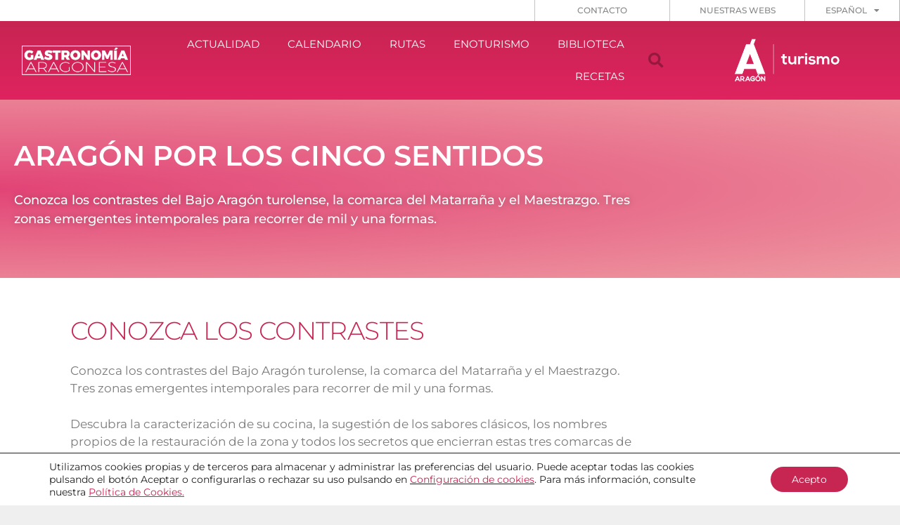

--- FILE ---
content_type: text/html; charset=UTF-8
request_url: https://gastronomia-aragonesa.com/rutas-gastronomicas/aragon-por-los-cinco-sentidos/
body_size: 139641
content:
<!DOCTYPE html>
<html lang="es-ES">
<head>
	<meta charset="UTF-8">
	<meta name='robots' content='index, follow, max-image-preview:large, max-snippet:-1, max-video-preview:-1' />
<link rel="alternate" hreflang="es" href="https://gastronomia-aragonesa.com/rutas-gastronomicas/aragon-por-los-cinco-sentidos/" />
<link rel="alternate" hreflang="en" href="https://gastronomia-aragonesa.com/en/routes/discover-aragon-through-the-five-senses/" />
<link rel="alternate" hreflang="fr" href="https://gastronomia-aragonesa.com/fr/routes/aragon-par-les-cinq-sens/" />
<link rel="alternate" hreflang="x-default" href="https://gastronomia-aragonesa.com/rutas-gastronomicas/aragon-por-los-cinco-sentidos/" />
<meta name="viewport" content="width=device-width, initial-scale=1">
	<!-- This site is optimized with the Yoast SEO plugin v26.6 - https://yoast.com/wordpress/plugins/seo/ -->
	<title>Aragón por los cinco sentidos - Gastronomía Aragonesa</title>
	<meta name="description" content="Aragón por los cinco sentidos Conozca los contrastes del Bajo Aragón turolense, la comarca del Matarraña y el Maestrazgo. Tres zonas emergentes" />
	<link rel="canonical" href="https://gastronomia-aragonesa.com/rutas-gastronomicas/aragon-por-los-cinco-sentidos/" />
	<meta property="og:locale" content="es_ES" />
	<meta property="og:type" content="article" />
	<meta property="og:title" content="Aragón por los cinco sentidos - Gastronomía Aragonesa" />
	<meta property="og:description" content="Aragón por los cinco sentidos Conozca los contrastes del Bajo Aragón turolense, la comarca del Matarraña y el Maestrazgo. Tres zonas emergentes" />
	<meta property="og:url" content="https://gastronomia-aragonesa.com/rutas-gastronomicas/aragon-por-los-cinco-sentidos/" />
	<meta property="og:site_name" content="Gastronomía Aragonesa" />
	<meta property="article:modified_time" content="2018-11-18T12:04:27+00:00" />
	<meta property="og:image" content="https://gastronomia-aragonesa.com/wp-content/uploads/2018/06/aragon-con-los-5-sentidos-pza-alcaniz-1024x671.jpg" />
	<meta name="twitter:card" content="summary_large_image" />
	<meta name="twitter:label1" content="Tiempo de lectura" />
	<meta name="twitter:data1" content="9 minutos" />
	<script type="application/ld+json" class="yoast-schema-graph">{"@context":"https://schema.org","@graph":[{"@type":"WebPage","@id":"https://gastronomia-aragonesa.com/rutas-gastronomicas/aragon-por-los-cinco-sentidos/","url":"https://gastronomia-aragonesa.com/rutas-gastronomicas/aragon-por-los-cinco-sentidos/","name":"Aragón por los cinco sentidos - Gastronomía Aragonesa","isPartOf":{"@id":"https://gastronomia-aragonesa.com/#website"},"primaryImageOfPage":{"@id":"https://gastronomia-aragonesa.com/rutas-gastronomicas/aragon-por-los-cinco-sentidos/#primaryimage"},"image":{"@id":"https://gastronomia-aragonesa.com/rutas-gastronomicas/aragon-por-los-cinco-sentidos/#primaryimage"},"thumbnailUrl":"https://gastronomia-aragonesa.com/wp-content/uploads/2018/06/aragon-con-los-5-sentidos-pza-alcaniz-1024x671.jpg","datePublished":"2018-03-14T17:32:55+00:00","dateModified":"2018-11-18T12:04:27+00:00","description":"Aragón por los cinco sentidos Conozca los contrastes del Bajo Aragón turolense, la comarca del Matarraña y el Maestrazgo. Tres zonas emergentes","breadcrumb":{"@id":"https://gastronomia-aragonesa.com/rutas-gastronomicas/aragon-por-los-cinco-sentidos/#breadcrumb"},"inLanguage":"es","potentialAction":[{"@type":"ReadAction","target":["https://gastronomia-aragonesa.com/rutas-gastronomicas/aragon-por-los-cinco-sentidos/"]}]},{"@type":"ImageObject","inLanguage":"es","@id":"https://gastronomia-aragonesa.com/rutas-gastronomicas/aragon-por-los-cinco-sentidos/#primaryimage","url":"https://gastronomia-aragonesa.com/wp-content/uploads/2018/06/aragon-con-los-5-sentidos-pza-alcaniz.jpg","contentUrl":"https://gastronomia-aragonesa.com/wp-content/uploads/2018/06/aragon-con-los-5-sentidos-pza-alcaniz.jpg","width":1200,"height":786,"caption":"Aragon Con Los 5 Sentidos Pza Alcaniz"},{"@type":"BreadcrumbList","@id":"https://gastronomia-aragonesa.com/rutas-gastronomicas/aragon-por-los-cinco-sentidos/#breadcrumb","itemListElement":[{"@type":"ListItem","position":1,"name":"Portada","item":"https://gastronomia-aragonesa.com/"},{"@type":"ListItem","position":2,"name":"RUTAS GASTRONÓMICAS","item":"https://gastronomia-aragonesa.com/rutas-gastronomicas/"},{"@type":"ListItem","position":3,"name":"Aragón por los cinco sentidos"}]},{"@type":"WebSite","@id":"https://gastronomia-aragonesa.com/#website","url":"https://gastronomia-aragonesa.com/","name":"Gastronomía Aragonesa","description":"","publisher":{"@id":"https://gastronomia-aragonesa.com/#organization"},"potentialAction":[{"@type":"SearchAction","target":{"@type":"EntryPoint","urlTemplate":"https://gastronomia-aragonesa.com/?s={search_term_string}"},"query-input":{"@type":"PropertyValueSpecification","valueRequired":true,"valueName":"search_term_string"}}],"inLanguage":"es"},{"@type":"Organization","@id":"https://gastronomia-aragonesa.com/#organization","name":"Gastronomía Aragonesa, Turismo de Aragón","url":"https://gastronomia-aragonesa.com/","logo":{"@type":"ImageObject","inLanguage":"es","@id":"https://gastronomia-aragonesa.com/#/schema/logo/image/","url":"https://gastronomia-aragonesa.com/wp-content/uploads/2019/04/gastronomia-aragonesa-turismo-de-aragon-1.png","contentUrl":"https://gastronomia-aragonesa.com/wp-content/uploads/2019/04/gastronomia-aragonesa-turismo-de-aragon-1.png","width":260,"height":69,"caption":"Gastronomía Aragonesa, Turismo de Aragón"},"image":{"@id":"https://gastronomia-aragonesa.com/#/schema/logo/image/"}}]}</script>
	<!-- / Yoast SEO plugin. -->


<link href='https://fonts.gstatic.com' crossorigin rel='preconnect' />
<link href='https://fonts.googleapis.com' crossorigin rel='preconnect' />
<link rel="alternate" type="application/rss+xml" title="Gastronomía Aragonesa &raquo; Feed" href="https://gastronomia-aragonesa.com/feed/" />
<link rel="alternate" type="application/rss+xml" title="Gastronomía Aragonesa &raquo; Feed de los comentarios" href="https://gastronomia-aragonesa.com/comments/feed/" />
<link rel="alternate" title="oEmbed (JSON)" type="application/json+oembed" href="https://gastronomia-aragonesa.com/wp-json/oembed/1.0/embed?url=https%3A%2F%2Fgastronomia-aragonesa.com%2Frutas-gastronomicas%2Faragon-por-los-cinco-sentidos%2F" />
<link rel="alternate" title="oEmbed (XML)" type="text/xml+oembed" href="https://gastronomia-aragonesa.com/wp-json/oembed/1.0/embed?url=https%3A%2F%2Fgastronomia-aragonesa.com%2Frutas-gastronomicas%2Faragon-por-los-cinco-sentidos%2F&#038;format=xml" />
<style id='wp-img-auto-sizes-contain-inline-css'>
img:is([sizes=auto i],[sizes^="auto," i]){contain-intrinsic-size:3000px 1500px}
/*# sourceURL=wp-img-auto-sizes-contain-inline-css */
</style>
<link rel='stylesheet' id='generate-fonts-css' href='//fonts.googleapis.com/css?family=Montserrat:100,100italic,200,200italic,300,300italic,regular,italic,500,500italic,600,600italic,700,700italic,800,800italic,900,900italic' media='all' />
<style id='wp-emoji-styles-inline-css'>

	img.wp-smiley, img.emoji {
		display: inline !important;
		border: none !important;
		box-shadow: none !important;
		height: 1em !important;
		width: 1em !important;
		margin: 0 0.07em !important;
		vertical-align: -0.1em !important;
		background: none !important;
		padding: 0 !important;
	}
/*# sourceURL=wp-emoji-styles-inline-css */
</style>
<style id='classic-theme-styles-inline-css'>
/*! This file is auto-generated */
.wp-block-button__link{color:#fff;background-color:#32373c;border-radius:9999px;box-shadow:none;text-decoration:none;padding:calc(.667em + 2px) calc(1.333em + 2px);font-size:1.125em}.wp-block-file__button{background:#32373c;color:#fff;text-decoration:none}
/*# sourceURL=/wp-includes/css/classic-themes.min.css */
</style>
<style id='global-styles-inline-css'>
:root{--wp--preset--aspect-ratio--square: 1;--wp--preset--aspect-ratio--4-3: 4/3;--wp--preset--aspect-ratio--3-4: 3/4;--wp--preset--aspect-ratio--3-2: 3/2;--wp--preset--aspect-ratio--2-3: 2/3;--wp--preset--aspect-ratio--16-9: 16/9;--wp--preset--aspect-ratio--9-16: 9/16;--wp--preset--color--black: #000000;--wp--preset--color--cyan-bluish-gray: #abb8c3;--wp--preset--color--white: #ffffff;--wp--preset--color--pale-pink: #f78da7;--wp--preset--color--vivid-red: #cf2e2e;--wp--preset--color--luminous-vivid-orange: #ff6900;--wp--preset--color--luminous-vivid-amber: #fcb900;--wp--preset--color--light-green-cyan: #7bdcb5;--wp--preset--color--vivid-green-cyan: #00d084;--wp--preset--color--pale-cyan-blue: #8ed1fc;--wp--preset--color--vivid-cyan-blue: #0693e3;--wp--preset--color--vivid-purple: #9b51e0;--wp--preset--color--contrast: var(--contrast);--wp--preset--color--contrast-2: var(--contrast-2);--wp--preset--color--contrast-3: var(--contrast-3);--wp--preset--color--base: var(--base);--wp--preset--color--base-2: var(--base-2);--wp--preset--color--base-3: var(--base-3);--wp--preset--color--accent: var(--accent);--wp--preset--gradient--vivid-cyan-blue-to-vivid-purple: linear-gradient(135deg,rgb(6,147,227) 0%,rgb(155,81,224) 100%);--wp--preset--gradient--light-green-cyan-to-vivid-green-cyan: linear-gradient(135deg,rgb(122,220,180) 0%,rgb(0,208,130) 100%);--wp--preset--gradient--luminous-vivid-amber-to-luminous-vivid-orange: linear-gradient(135deg,rgb(252,185,0) 0%,rgb(255,105,0) 100%);--wp--preset--gradient--luminous-vivid-orange-to-vivid-red: linear-gradient(135deg,rgb(255,105,0) 0%,rgb(207,46,46) 100%);--wp--preset--gradient--very-light-gray-to-cyan-bluish-gray: linear-gradient(135deg,rgb(238,238,238) 0%,rgb(169,184,195) 100%);--wp--preset--gradient--cool-to-warm-spectrum: linear-gradient(135deg,rgb(74,234,220) 0%,rgb(151,120,209) 20%,rgb(207,42,186) 40%,rgb(238,44,130) 60%,rgb(251,105,98) 80%,rgb(254,248,76) 100%);--wp--preset--gradient--blush-light-purple: linear-gradient(135deg,rgb(255,206,236) 0%,rgb(152,150,240) 100%);--wp--preset--gradient--blush-bordeaux: linear-gradient(135deg,rgb(254,205,165) 0%,rgb(254,45,45) 50%,rgb(107,0,62) 100%);--wp--preset--gradient--luminous-dusk: linear-gradient(135deg,rgb(255,203,112) 0%,rgb(199,81,192) 50%,rgb(65,88,208) 100%);--wp--preset--gradient--pale-ocean: linear-gradient(135deg,rgb(255,245,203) 0%,rgb(182,227,212) 50%,rgb(51,167,181) 100%);--wp--preset--gradient--electric-grass: linear-gradient(135deg,rgb(202,248,128) 0%,rgb(113,206,126) 100%);--wp--preset--gradient--midnight: linear-gradient(135deg,rgb(2,3,129) 0%,rgb(40,116,252) 100%);--wp--preset--font-size--small: 13px;--wp--preset--font-size--medium: 20px;--wp--preset--font-size--large: 36px;--wp--preset--font-size--x-large: 42px;--wp--preset--spacing--20: 0.44rem;--wp--preset--spacing--30: 0.67rem;--wp--preset--spacing--40: 1rem;--wp--preset--spacing--50: 1.5rem;--wp--preset--spacing--60: 2.25rem;--wp--preset--spacing--70: 3.38rem;--wp--preset--spacing--80: 5.06rem;--wp--preset--shadow--natural: 6px 6px 9px rgba(0, 0, 0, 0.2);--wp--preset--shadow--deep: 12px 12px 50px rgba(0, 0, 0, 0.4);--wp--preset--shadow--sharp: 6px 6px 0px rgba(0, 0, 0, 0.2);--wp--preset--shadow--outlined: 6px 6px 0px -3px rgb(255, 255, 255), 6px 6px rgb(0, 0, 0);--wp--preset--shadow--crisp: 6px 6px 0px rgb(0, 0, 0);}:where(.is-layout-flex){gap: 0.5em;}:where(.is-layout-grid){gap: 0.5em;}body .is-layout-flex{display: flex;}.is-layout-flex{flex-wrap: wrap;align-items: center;}.is-layout-flex > :is(*, div){margin: 0;}body .is-layout-grid{display: grid;}.is-layout-grid > :is(*, div){margin: 0;}:where(.wp-block-columns.is-layout-flex){gap: 2em;}:where(.wp-block-columns.is-layout-grid){gap: 2em;}:where(.wp-block-post-template.is-layout-flex){gap: 1.25em;}:where(.wp-block-post-template.is-layout-grid){gap: 1.25em;}.has-black-color{color: var(--wp--preset--color--black) !important;}.has-cyan-bluish-gray-color{color: var(--wp--preset--color--cyan-bluish-gray) !important;}.has-white-color{color: var(--wp--preset--color--white) !important;}.has-pale-pink-color{color: var(--wp--preset--color--pale-pink) !important;}.has-vivid-red-color{color: var(--wp--preset--color--vivid-red) !important;}.has-luminous-vivid-orange-color{color: var(--wp--preset--color--luminous-vivid-orange) !important;}.has-luminous-vivid-amber-color{color: var(--wp--preset--color--luminous-vivid-amber) !important;}.has-light-green-cyan-color{color: var(--wp--preset--color--light-green-cyan) !important;}.has-vivid-green-cyan-color{color: var(--wp--preset--color--vivid-green-cyan) !important;}.has-pale-cyan-blue-color{color: var(--wp--preset--color--pale-cyan-blue) !important;}.has-vivid-cyan-blue-color{color: var(--wp--preset--color--vivid-cyan-blue) !important;}.has-vivid-purple-color{color: var(--wp--preset--color--vivid-purple) !important;}.has-black-background-color{background-color: var(--wp--preset--color--black) !important;}.has-cyan-bluish-gray-background-color{background-color: var(--wp--preset--color--cyan-bluish-gray) !important;}.has-white-background-color{background-color: var(--wp--preset--color--white) !important;}.has-pale-pink-background-color{background-color: var(--wp--preset--color--pale-pink) !important;}.has-vivid-red-background-color{background-color: var(--wp--preset--color--vivid-red) !important;}.has-luminous-vivid-orange-background-color{background-color: var(--wp--preset--color--luminous-vivid-orange) !important;}.has-luminous-vivid-amber-background-color{background-color: var(--wp--preset--color--luminous-vivid-amber) !important;}.has-light-green-cyan-background-color{background-color: var(--wp--preset--color--light-green-cyan) !important;}.has-vivid-green-cyan-background-color{background-color: var(--wp--preset--color--vivid-green-cyan) !important;}.has-pale-cyan-blue-background-color{background-color: var(--wp--preset--color--pale-cyan-blue) !important;}.has-vivid-cyan-blue-background-color{background-color: var(--wp--preset--color--vivid-cyan-blue) !important;}.has-vivid-purple-background-color{background-color: var(--wp--preset--color--vivid-purple) !important;}.has-black-border-color{border-color: var(--wp--preset--color--black) !important;}.has-cyan-bluish-gray-border-color{border-color: var(--wp--preset--color--cyan-bluish-gray) !important;}.has-white-border-color{border-color: var(--wp--preset--color--white) !important;}.has-pale-pink-border-color{border-color: var(--wp--preset--color--pale-pink) !important;}.has-vivid-red-border-color{border-color: var(--wp--preset--color--vivid-red) !important;}.has-luminous-vivid-orange-border-color{border-color: var(--wp--preset--color--luminous-vivid-orange) !important;}.has-luminous-vivid-amber-border-color{border-color: var(--wp--preset--color--luminous-vivid-amber) !important;}.has-light-green-cyan-border-color{border-color: var(--wp--preset--color--light-green-cyan) !important;}.has-vivid-green-cyan-border-color{border-color: var(--wp--preset--color--vivid-green-cyan) !important;}.has-pale-cyan-blue-border-color{border-color: var(--wp--preset--color--pale-cyan-blue) !important;}.has-vivid-cyan-blue-border-color{border-color: var(--wp--preset--color--vivid-cyan-blue) !important;}.has-vivid-purple-border-color{border-color: var(--wp--preset--color--vivid-purple) !important;}.has-vivid-cyan-blue-to-vivid-purple-gradient-background{background: var(--wp--preset--gradient--vivid-cyan-blue-to-vivid-purple) !important;}.has-light-green-cyan-to-vivid-green-cyan-gradient-background{background: var(--wp--preset--gradient--light-green-cyan-to-vivid-green-cyan) !important;}.has-luminous-vivid-amber-to-luminous-vivid-orange-gradient-background{background: var(--wp--preset--gradient--luminous-vivid-amber-to-luminous-vivid-orange) !important;}.has-luminous-vivid-orange-to-vivid-red-gradient-background{background: var(--wp--preset--gradient--luminous-vivid-orange-to-vivid-red) !important;}.has-very-light-gray-to-cyan-bluish-gray-gradient-background{background: var(--wp--preset--gradient--very-light-gray-to-cyan-bluish-gray) !important;}.has-cool-to-warm-spectrum-gradient-background{background: var(--wp--preset--gradient--cool-to-warm-spectrum) !important;}.has-blush-light-purple-gradient-background{background: var(--wp--preset--gradient--blush-light-purple) !important;}.has-blush-bordeaux-gradient-background{background: var(--wp--preset--gradient--blush-bordeaux) !important;}.has-luminous-dusk-gradient-background{background: var(--wp--preset--gradient--luminous-dusk) !important;}.has-pale-ocean-gradient-background{background: var(--wp--preset--gradient--pale-ocean) !important;}.has-electric-grass-gradient-background{background: var(--wp--preset--gradient--electric-grass) !important;}.has-midnight-gradient-background{background: var(--wp--preset--gradient--midnight) !important;}.has-small-font-size{font-size: var(--wp--preset--font-size--small) !important;}.has-medium-font-size{font-size: var(--wp--preset--font-size--medium) !important;}.has-large-font-size{font-size: var(--wp--preset--font-size--large) !important;}.has-x-large-font-size{font-size: var(--wp--preset--font-size--x-large) !important;}
:where(.wp-block-post-template.is-layout-flex){gap: 1.25em;}:where(.wp-block-post-template.is-layout-grid){gap: 1.25em;}
:where(.wp-block-term-template.is-layout-flex){gap: 1.25em;}:where(.wp-block-term-template.is-layout-grid){gap: 1.25em;}
:where(.wp-block-columns.is-layout-flex){gap: 2em;}:where(.wp-block-columns.is-layout-grid){gap: 2em;}
:root :where(.wp-block-pullquote){font-size: 1.5em;line-height: 1.6;}
/*# sourceURL=global-styles-inline-css */
</style>
<link rel='stylesheet' id='wpml-legacy-horizontal-list-0-css' href='https://gastronomia-aragonesa.com/wp-content/plugins/sitepress-multilingual-cms/templates/language-switchers/legacy-list-horizontal/style.min.css?ver=1' media='all' />
<link rel='stylesheet' id='wpml-menu-item-0-css' href='https://gastronomia-aragonesa.com/wp-content/plugins/sitepress-multilingual-cms/templates/language-switchers/menu-item/style.min.css?ver=1' media='all' />
<link rel='stylesheet' id='cms-navigation-style-base-css' href='https://gastronomia-aragonesa.com/wp-content/plugins/wpml-cms-nav/res/css/cms-navigation-base.css?ver=1.5.6' media='screen' />
<link rel='stylesheet' id='cms-navigation-style-css' href='https://gastronomia-aragonesa.com/wp-content/plugins/wpml-cms-nav/res/css/cms-navigation.css?ver=1.5.6' media='screen' />
<link rel='stylesheet' id='generate-style-grid-css' href='https://gastronomia-aragonesa.com/wp-content/themes/generatepress/assets/css/unsemantic-grid.min.css?ver=3.6.1' media='all' />
<link rel='stylesheet' id='generate-style-css' href='https://gastronomia-aragonesa.com/wp-content/themes/generatepress/assets/css/style.min.css?ver=3.6.1' media='all' />
<style id='generate-style-inline-css'>
body{background-color:#efefef;color:#3a3a3a;}a{color:#1e73be;}a:hover, a:focus, a:active{color:#000000;}body .grid-container{max-width:1200px;}.wp-block-group__inner-container{max-width:1200px;margin-left:auto;margin-right:auto;}.generate-back-to-top{font-size:20px;border-radius:3px;position:fixed;bottom:30px;right:30px;line-height:40px;width:40px;text-align:center;z-index:10;transition:opacity 300ms ease-in-out;opacity:0.1;transform:translateY(1000px);}.generate-back-to-top__show{opacity:1;transform:translateY(0);}.navigation-search{position:absolute;left:-99999px;pointer-events:none;visibility:hidden;z-index:20;width:100%;top:0;transition:opacity 100ms ease-in-out;opacity:0;}.navigation-search.nav-search-active{left:0;right:0;pointer-events:auto;visibility:visible;opacity:1;}.navigation-search input[type="search"]{outline:0;border:0;vertical-align:bottom;line-height:1;opacity:0.9;width:100%;z-index:20;border-radius:0;-webkit-appearance:none;height:60px;}.navigation-search input::-ms-clear{display:none;width:0;height:0;}.navigation-search input::-ms-reveal{display:none;width:0;height:0;}.navigation-search input::-webkit-search-decoration, .navigation-search input::-webkit-search-cancel-button, .navigation-search input::-webkit-search-results-button, .navigation-search input::-webkit-search-results-decoration{display:none;}.main-navigation li.search-item{z-index:21;}li.search-item.active{transition:opacity 100ms ease-in-out;}.nav-left-sidebar .main-navigation li.search-item.active,.nav-right-sidebar .main-navigation li.search-item.active{width:auto;display:inline-block;float:right;}.gen-sidebar-nav .navigation-search{top:auto;bottom:0;}:root{--contrast:#222222;--contrast-2:#575760;--contrast-3:#b2b2be;--base:#f0f0f0;--base-2:#f7f8f9;--base-3:#ffffff;--accent:#1e73be;}:root .has-contrast-color{color:var(--contrast);}:root .has-contrast-background-color{background-color:var(--contrast);}:root .has-contrast-2-color{color:var(--contrast-2);}:root .has-contrast-2-background-color{background-color:var(--contrast-2);}:root .has-contrast-3-color{color:var(--contrast-3);}:root .has-contrast-3-background-color{background-color:var(--contrast-3);}:root .has-base-color{color:var(--base);}:root .has-base-background-color{background-color:var(--base);}:root .has-base-2-color{color:var(--base-2);}:root .has-base-2-background-color{background-color:var(--base-2);}:root .has-base-3-color{color:var(--base-3);}:root .has-base-3-background-color{background-color:var(--base-3);}:root .has-accent-color{color:var(--accent);}:root .has-accent-background-color{background-color:var(--accent);}body, button, input, select, textarea{font-family:"Montserrat", sans-serif;}body{line-height:1.5;}.entry-content > [class*="wp-block-"]:not(:last-child):not(.wp-block-heading){margin-bottom:1.5em;}.main-title{font-size:45px;}.main-navigation a, .menu-toggle{font-family:"Montserrat", sans-serif;}.main-navigation .main-nav ul ul li a{font-size:14px;}.sidebar .widget, .footer-widgets .widget{font-size:17px;}h1{font-family:"Montserrat", sans-serif;font-weight:300;font-size:40px;}h2{font-family:"Montserrat", sans-serif;font-weight:300;font-size:30px;}h3{font-family:"Montserrat", sans-serif;font-size:20px;}h4{font-family:"Montserrat", sans-serif;font-size:inherit;}h5{font-family:"Montserrat", sans-serif;font-size:inherit;}h6{font-family:"Montserrat", sans-serif;}@media (max-width:768px){.main-title{font-size:30px;}h1{font-size:30px;}h2{font-size:22px;}}.top-bar{background-color:#636363;color:#ffffff;}.top-bar a{color:#ffffff;}.top-bar a:hover{color:#303030;}.site-header{background-color:#c72552;color:#3a3a3a;}.site-header a{color:#3a3a3a;}.main-title a,.main-title a:hover{color:#222222;}.site-description{color:#757575;}.mobile-menu-control-wrapper .menu-toggle,.mobile-menu-control-wrapper .menu-toggle:hover,.mobile-menu-control-wrapper .menu-toggle:focus,.has-inline-mobile-toggle #site-navigation.toggled{background-color:rgba(0, 0, 0, 0.02);}.main-navigation,.main-navigation ul ul{background-color:#c72552;}.main-navigation .main-nav ul li a, .main-navigation .menu-toggle, .main-navigation .menu-bar-items{color:#fbf2f2;}.main-navigation .main-nav ul li:not([class*="current-menu-"]):hover > a, .main-navigation .main-nav ul li:not([class*="current-menu-"]):focus > a, .main-navigation .main-nav ul li.sfHover:not([class*="current-menu-"]) > a, .main-navigation .menu-bar-item:hover > a, .main-navigation .menu-bar-item.sfHover > a{color:#ed9b27;background-color:rgba(175,46,66,0);}button.menu-toggle:hover,button.menu-toggle:focus,.main-navigation .mobile-bar-items a,.main-navigation .mobile-bar-items a:hover,.main-navigation .mobile-bar-items a:focus{color:#fbf2f2;}.main-navigation .main-nav ul li[class*="current-menu-"] > a{color:#ed9b27;background-color:rgba(241,196,15,0);}.navigation-search input[type="search"],.navigation-search input[type="search"]:active, .navigation-search input[type="search"]:focus, .main-navigation .main-nav ul li.search-item.active > a, .main-navigation .menu-bar-items .search-item.active > a{color:#ed9b27;background-color:rgba(175,46,66,0);}.main-navigation ul ul{background-color:#3f3f3f;}.main-navigation .main-nav ul ul li a{color:#ffffff;}.main-navigation .main-nav ul ul li:not([class*="current-menu-"]):hover > a,.main-navigation .main-nav ul ul li:not([class*="current-menu-"]):focus > a, .main-navigation .main-nav ul ul li.sfHover:not([class*="current-menu-"]) > a{color:#ffffff;background-color:#4f4f4f;}.main-navigation .main-nav ul ul li[class*="current-menu-"] > a{color:#ffffff;background-color:#4f4f4f;}.separate-containers .inside-article, .separate-containers .comments-area, .separate-containers .page-header, .one-container .container, .separate-containers .paging-navigation, .inside-page-header{background-color:#ffffff;}.inside-article a,.paging-navigation a,.comments-area a,.page-header a{color:#af2e42;}.entry-meta{color:#595959;}.entry-meta a{color:#595959;}.entry-meta a:hover{color:#af2e42;}.sidebar .widget{background-color:#ffffff;}.sidebar .widget .widget-title{color:#000000;}.footer-widgets{background-color:#ffffff;}.footer-widgets .widget-title{color:#000000;}.site-info{color:#ffffff;background-color:#666666;}.site-info a{color:#ffffff;}.site-info a:hover{color:#a3a3a3;}.footer-bar .widget_nav_menu .current-menu-item a{color:#a3a3a3;}input[type="text"],input[type="email"],input[type="url"],input[type="password"],input[type="search"],input[type="tel"],input[type="number"],textarea,select{color:#666666;background-color:#fafafa;border-color:#cccccc;}input[type="text"]:focus,input[type="email"]:focus,input[type="url"]:focus,input[type="password"]:focus,input[type="search"]:focus,input[type="tel"]:focus,input[type="number"]:focus,textarea:focus,select:focus{color:#666666;background-color:#ffffff;border-color:#bfbfbf;}button,html input[type="button"],input[type="reset"],input[type="submit"],a.button,a.wp-block-button__link:not(.has-background){color:#ffffff;background-color:#666666;}button:hover,html input[type="button"]:hover,input[type="reset"]:hover,input[type="submit"]:hover,a.button:hover,button:focus,html input[type="button"]:focus,input[type="reset"]:focus,input[type="submit"]:focus,a.button:focus,a.wp-block-button__link:not(.has-background):active,a.wp-block-button__link:not(.has-background):focus,a.wp-block-button__link:not(.has-background):hover{color:#ffffff;background-color:#3f3f3f;}a.generate-back-to-top{background-color:#c72552;color:#ffffff;}a.generate-back-to-top:hover,a.generate-back-to-top:focus{background-color:#93bab1;color:#191919;}:root{--gp-search-modal-bg-color:var(--base-3);--gp-search-modal-text-color:var(--contrast);--gp-search-modal-overlay-bg-color:rgba(0,0,0,0.2);}@media (max-width: 768px){.main-navigation .menu-bar-item:hover > a, .main-navigation .menu-bar-item.sfHover > a{background:none;color:#fbf2f2;}}.inside-top-bar{padding:10px;}.inside-header{padding:20px 0px 20px 0px;}.site-main .wp-block-group__inner-container{padding:40px;}.entry-content .alignwide, body:not(.no-sidebar) .entry-content .alignfull{margin-left:-40px;width:calc(100% + 80px);max-width:calc(100% + 80px);}.main-navigation .main-nav ul li a,.menu-toggle,.main-navigation .mobile-bar-items a{padding-left:24px;padding-right:24px;line-height:53px;}.main-navigation .main-nav ul ul li a{padding:10px 24px 10px 24px;}.navigation-search input[type="search"]{height:53px;}.rtl .menu-item-has-children .dropdown-menu-toggle{padding-left:24px;}.menu-item-has-children .dropdown-menu-toggle{padding-right:24px;}.rtl .main-navigation .main-nav ul li.menu-item-has-children > a{padding-right:24px;}.footer-widgets{padding:0px;}.site-info{padding:20px;}@media (max-width:768px){.separate-containers .inside-article, .separate-containers .comments-area, .separate-containers .page-header, .separate-containers .paging-navigation, .one-container .site-content, .inside-page-header{padding:30px;}.site-main .wp-block-group__inner-container{padding:30px;}.site-info{padding-right:10px;padding-left:10px;}.entry-content .alignwide, body:not(.no-sidebar) .entry-content .alignfull{margin-left:-30px;width:calc(100% + 60px);max-width:calc(100% + 60px);}}.one-container .sidebar .widget{padding:0px;}/* End cached CSS */@media (max-width: 768px){.main-navigation .menu-toggle,.main-navigation .mobile-bar-items,.sidebar-nav-mobile:not(#sticky-placeholder){display:block;}.main-navigation ul,.gen-sidebar-nav{display:none;}[class*="nav-float-"] .site-header .inside-header > *{float:none;clear:both;}}
/*# sourceURL=generate-style-inline-css */
</style>
<link rel='stylesheet' id='generate-mobile-style-css' href='https://gastronomia-aragonesa.com/wp-content/themes/generatepress/assets/css/mobile.min.css?ver=3.6.1' media='all' />
<link rel='stylesheet' id='generate-font-icons-css' href='https://gastronomia-aragonesa.com/wp-content/themes/generatepress/assets/css/components/font-icons.min.css?ver=3.6.1' media='all' />
<link rel='stylesheet' id='elementor-frontend-css' href='https://gastronomia-aragonesa.com/wp-content/uploads/elementor/css/custom-frontend.min.css?ver=1768097314' media='all' />
<link rel='stylesheet' id='widget-search-form-css' href='https://gastronomia-aragonesa.com/wp-content/plugins/elementor-pro/assets/css/widget-search-form.min.css?ver=3.34.0' media='all' />
<link rel='stylesheet' id='elementor-icons-shared-0-css' href='https://gastronomia-aragonesa.com/wp-content/plugins/elementor/assets/lib/font-awesome/css/fontawesome.min.css?ver=5.15.3' media='all' />
<link rel='stylesheet' id='elementor-icons-fa-solid-css' href='https://gastronomia-aragonesa.com/wp-content/plugins/elementor/assets/lib/font-awesome/css/solid.min.css?ver=5.15.3' media='all' />
<link rel='stylesheet' id='widget-nav-menu-css' href='https://gastronomia-aragonesa.com/wp-content/uploads/elementor/css/custom-pro-widget-nav-menu.min.css?ver=1768097314' media='all' />
<link rel='stylesheet' id='widget-image-css' href='https://gastronomia-aragonesa.com/wp-content/plugins/elementor/assets/css/widget-image.min.css?ver=3.34.0' media='all' />
<link rel='stylesheet' id='e-sticky-css' href='https://gastronomia-aragonesa.com/wp-content/plugins/elementor-pro/assets/css/modules/sticky.min.css?ver=3.34.0' media='all' />
<link rel='stylesheet' id='elementor-icons-css' href='https://gastronomia-aragonesa.com/wp-content/plugins/elementor/assets/lib/eicons/css/elementor-icons.min.css?ver=5.45.0' media='all' />
<link rel='stylesheet' id='elementor-post-7765-css' href='https://gastronomia-aragonesa.com/wp-content/uploads/elementor/css/post-7765.css?ver=1768097314' media='all' />
<link rel='stylesheet' id='font-awesome-5-all-css' href='https://gastronomia-aragonesa.com/wp-content/plugins/elementor/assets/lib/font-awesome/css/all.min.css?ver=3.34.0' media='all' />
<link rel='stylesheet' id='font-awesome-4-shim-css' href='https://gastronomia-aragonesa.com/wp-content/plugins/elementor/assets/lib/font-awesome/css/v4-shims.min.css?ver=3.34.0' media='all' />
<link rel='stylesheet' id='namogo-icons-css' href='https://gastronomia-aragonesa.com/wp-content/plugins/elementor-extras/assets/lib/nicons/css/nicons.css?ver=2.2.52' media='all' />
<link rel='stylesheet' id='elementor-extras-frontend-css' href='https://gastronomia-aragonesa.com/wp-content/plugins/elementor-extras/assets/css/frontend.min.css?ver=2.2.52' media='all' />
<link rel='stylesheet' id='widget-heading-css' href='https://gastronomia-aragonesa.com/wp-content/plugins/elementor/assets/css/widget-heading.min.css?ver=3.34.0' media='all' />
<link rel='stylesheet' id='widget-spacer-css' href='https://gastronomia-aragonesa.com/wp-content/plugins/elementor/assets/css/widget-spacer.min.css?ver=3.34.0' media='all' />
<link rel='stylesheet' id='elementor-post-784-css' href='https://gastronomia-aragonesa.com/wp-content/uploads/elementor/css/post-784.css?ver=1768112353' media='all' />
<link rel='stylesheet' id='elementor-post-7374-css' href='https://gastronomia-aragonesa.com/wp-content/uploads/elementor/css/post-7374.css?ver=1768097314' media='all' />
<link rel='stylesheet' id='moove_gdpr_frontend-css' href='https://gastronomia-aragonesa.com/wp-content/plugins/gdpr-cookie-compliance/dist/styles/gdpr-main-nf.css?ver=5.0.9' media='all' />
<style id='moove_gdpr_frontend-inline-css'>
				#moove_gdpr_cookie_modal .moove-gdpr-modal-content .moove-gdpr-tab-main h3.tab-title, 
				#moove_gdpr_cookie_modal .moove-gdpr-modal-content .moove-gdpr-tab-main span.tab-title,
				#moove_gdpr_cookie_modal .moove-gdpr-modal-content .moove-gdpr-modal-left-content #moove-gdpr-menu li a, 
				#moove_gdpr_cookie_modal .moove-gdpr-modal-content .moove-gdpr-modal-left-content #moove-gdpr-menu li button,
				#moove_gdpr_cookie_modal .moove-gdpr-modal-content .moove-gdpr-modal-left-content .moove-gdpr-branding-cnt a,
				#moove_gdpr_cookie_modal .moove-gdpr-modal-content .moove-gdpr-modal-footer-content .moove-gdpr-button-holder a.mgbutton, 
				#moove_gdpr_cookie_modal .moove-gdpr-modal-content .moove-gdpr-modal-footer-content .moove-gdpr-button-holder button.mgbutton,
				#moove_gdpr_cookie_modal .cookie-switch .cookie-slider:after, 
				#moove_gdpr_cookie_modal .cookie-switch .slider:after, 
				#moove_gdpr_cookie_modal .switch .cookie-slider:after, 
				#moove_gdpr_cookie_modal .switch .slider:after,
				#moove_gdpr_cookie_info_bar .moove-gdpr-info-bar-container .moove-gdpr-info-bar-content p, 
				#moove_gdpr_cookie_info_bar .moove-gdpr-info-bar-container .moove-gdpr-info-bar-content p a,
				#moove_gdpr_cookie_info_bar .moove-gdpr-info-bar-container .moove-gdpr-info-bar-content a.mgbutton, 
				#moove_gdpr_cookie_info_bar .moove-gdpr-info-bar-container .moove-gdpr-info-bar-content button.mgbutton,
				#moove_gdpr_cookie_modal .moove-gdpr-modal-content .moove-gdpr-tab-main .moove-gdpr-tab-main-content h1, 
				#moove_gdpr_cookie_modal .moove-gdpr-modal-content .moove-gdpr-tab-main .moove-gdpr-tab-main-content h2, 
				#moove_gdpr_cookie_modal .moove-gdpr-modal-content .moove-gdpr-tab-main .moove-gdpr-tab-main-content h3, 
				#moove_gdpr_cookie_modal .moove-gdpr-modal-content .moove-gdpr-tab-main .moove-gdpr-tab-main-content h4, 
				#moove_gdpr_cookie_modal .moove-gdpr-modal-content .moove-gdpr-tab-main .moove-gdpr-tab-main-content h5, 
				#moove_gdpr_cookie_modal .moove-gdpr-modal-content .moove-gdpr-tab-main .moove-gdpr-tab-main-content h6,
				#moove_gdpr_cookie_modal .moove-gdpr-modal-content.moove_gdpr_modal_theme_v2 .moove-gdpr-modal-title .tab-title,
				#moove_gdpr_cookie_modal .moove-gdpr-modal-content.moove_gdpr_modal_theme_v2 .moove-gdpr-tab-main h3.tab-title, 
				#moove_gdpr_cookie_modal .moove-gdpr-modal-content.moove_gdpr_modal_theme_v2 .moove-gdpr-tab-main span.tab-title,
				#moove_gdpr_cookie_modal .moove-gdpr-modal-content.moove_gdpr_modal_theme_v2 .moove-gdpr-branding-cnt a {
					font-weight: inherit				}
			#moove_gdpr_cookie_modal,#moove_gdpr_cookie_info_bar,.gdpr_cookie_settings_shortcode_content{font-family:inherit}#moove_gdpr_save_popup_settings_button{background-color:#373737;color:#fff}#moove_gdpr_save_popup_settings_button:hover{background-color:#000}#moove_gdpr_cookie_info_bar .moove-gdpr-info-bar-container .moove-gdpr-info-bar-content a.mgbutton,#moove_gdpr_cookie_info_bar .moove-gdpr-info-bar-container .moove-gdpr-info-bar-content button.mgbutton{background-color:#c72552}#moove_gdpr_cookie_modal .moove-gdpr-modal-content .moove-gdpr-modal-footer-content .moove-gdpr-button-holder a.mgbutton,#moove_gdpr_cookie_modal .moove-gdpr-modal-content .moove-gdpr-modal-footer-content .moove-gdpr-button-holder button.mgbutton,.gdpr_cookie_settings_shortcode_content .gdpr-shr-button.button-green{background-color:#c72552;border-color:#c72552}#moove_gdpr_cookie_modal .moove-gdpr-modal-content .moove-gdpr-modal-footer-content .moove-gdpr-button-holder a.mgbutton:hover,#moove_gdpr_cookie_modal .moove-gdpr-modal-content .moove-gdpr-modal-footer-content .moove-gdpr-button-holder button.mgbutton:hover,.gdpr_cookie_settings_shortcode_content .gdpr-shr-button.button-green:hover{background-color:#fff;color:#c72552}#moove_gdpr_cookie_modal .moove-gdpr-modal-content .moove-gdpr-modal-close i,#moove_gdpr_cookie_modal .moove-gdpr-modal-content .moove-gdpr-modal-close span.gdpr-icon{background-color:#c72552;border:1px solid #c72552}#moove_gdpr_cookie_info_bar span.moove-gdpr-infobar-allow-all.focus-g,#moove_gdpr_cookie_info_bar span.moove-gdpr-infobar-allow-all:focus,#moove_gdpr_cookie_info_bar button.moove-gdpr-infobar-allow-all.focus-g,#moove_gdpr_cookie_info_bar button.moove-gdpr-infobar-allow-all:focus,#moove_gdpr_cookie_info_bar span.moove-gdpr-infobar-reject-btn.focus-g,#moove_gdpr_cookie_info_bar span.moove-gdpr-infobar-reject-btn:focus,#moove_gdpr_cookie_info_bar button.moove-gdpr-infobar-reject-btn.focus-g,#moove_gdpr_cookie_info_bar button.moove-gdpr-infobar-reject-btn:focus,#moove_gdpr_cookie_info_bar span.change-settings-button.focus-g,#moove_gdpr_cookie_info_bar span.change-settings-button:focus,#moove_gdpr_cookie_info_bar button.change-settings-button.focus-g,#moove_gdpr_cookie_info_bar button.change-settings-button:focus{-webkit-box-shadow:0 0 1px 3px #c72552;-moz-box-shadow:0 0 1px 3px #c72552;box-shadow:0 0 1px 3px #c72552}#moove_gdpr_cookie_modal .moove-gdpr-modal-content .moove-gdpr-modal-close i:hover,#moove_gdpr_cookie_modal .moove-gdpr-modal-content .moove-gdpr-modal-close span.gdpr-icon:hover,#moove_gdpr_cookie_info_bar span[data-href]>u.change-settings-button{color:#c72552}#moove_gdpr_cookie_modal .moove-gdpr-modal-content .moove-gdpr-modal-left-content #moove-gdpr-menu li.menu-item-selected a span.gdpr-icon,#moove_gdpr_cookie_modal .moove-gdpr-modal-content .moove-gdpr-modal-left-content #moove-gdpr-menu li.menu-item-selected button span.gdpr-icon{color:inherit}#moove_gdpr_cookie_modal .moove-gdpr-modal-content .moove-gdpr-modal-left-content #moove-gdpr-menu li a span.gdpr-icon,#moove_gdpr_cookie_modal .moove-gdpr-modal-content .moove-gdpr-modal-left-content #moove-gdpr-menu li button span.gdpr-icon{color:inherit}#moove_gdpr_cookie_modal .gdpr-acc-link{line-height:0;font-size:0;color:transparent;position:absolute}#moove_gdpr_cookie_modal .moove-gdpr-modal-content .moove-gdpr-modal-close:hover i,#moove_gdpr_cookie_modal .moove-gdpr-modal-content .moove-gdpr-modal-left-content #moove-gdpr-menu li a,#moove_gdpr_cookie_modal .moove-gdpr-modal-content .moove-gdpr-modal-left-content #moove-gdpr-menu li button,#moove_gdpr_cookie_modal .moove-gdpr-modal-content .moove-gdpr-modal-left-content #moove-gdpr-menu li button i,#moove_gdpr_cookie_modal .moove-gdpr-modal-content .moove-gdpr-modal-left-content #moove-gdpr-menu li a i,#moove_gdpr_cookie_modal .moove-gdpr-modal-content .moove-gdpr-tab-main .moove-gdpr-tab-main-content a:hover,#moove_gdpr_cookie_info_bar.moove-gdpr-dark-scheme .moove-gdpr-info-bar-container .moove-gdpr-info-bar-content a.mgbutton:hover,#moove_gdpr_cookie_info_bar.moove-gdpr-dark-scheme .moove-gdpr-info-bar-container .moove-gdpr-info-bar-content button.mgbutton:hover,#moove_gdpr_cookie_info_bar.moove-gdpr-dark-scheme .moove-gdpr-info-bar-container .moove-gdpr-info-bar-content a:hover,#moove_gdpr_cookie_info_bar.moove-gdpr-dark-scheme .moove-gdpr-info-bar-container .moove-gdpr-info-bar-content button:hover,#moove_gdpr_cookie_info_bar.moove-gdpr-dark-scheme .moove-gdpr-info-bar-container .moove-gdpr-info-bar-content span.change-settings-button:hover,#moove_gdpr_cookie_info_bar.moove-gdpr-dark-scheme .moove-gdpr-info-bar-container .moove-gdpr-info-bar-content button.change-settings-button:hover,#moove_gdpr_cookie_info_bar.moove-gdpr-dark-scheme .moove-gdpr-info-bar-container .moove-gdpr-info-bar-content u.change-settings-button:hover,#moove_gdpr_cookie_info_bar span[data-href]>u.change-settings-button,#moove_gdpr_cookie_info_bar.moove-gdpr-dark-scheme .moove-gdpr-info-bar-container .moove-gdpr-info-bar-content a.mgbutton.focus-g,#moove_gdpr_cookie_info_bar.moove-gdpr-dark-scheme .moove-gdpr-info-bar-container .moove-gdpr-info-bar-content button.mgbutton.focus-g,#moove_gdpr_cookie_info_bar.moove-gdpr-dark-scheme .moove-gdpr-info-bar-container .moove-gdpr-info-bar-content a.focus-g,#moove_gdpr_cookie_info_bar.moove-gdpr-dark-scheme .moove-gdpr-info-bar-container .moove-gdpr-info-bar-content button.focus-g,#moove_gdpr_cookie_info_bar.moove-gdpr-dark-scheme .moove-gdpr-info-bar-container .moove-gdpr-info-bar-content a.mgbutton:focus,#moove_gdpr_cookie_info_bar.moove-gdpr-dark-scheme .moove-gdpr-info-bar-container .moove-gdpr-info-bar-content button.mgbutton:focus,#moove_gdpr_cookie_info_bar.moove-gdpr-dark-scheme .moove-gdpr-info-bar-container .moove-gdpr-info-bar-content a:focus,#moove_gdpr_cookie_info_bar.moove-gdpr-dark-scheme .moove-gdpr-info-bar-container .moove-gdpr-info-bar-content button:focus,#moove_gdpr_cookie_info_bar.moove-gdpr-dark-scheme .moove-gdpr-info-bar-container .moove-gdpr-info-bar-content span.change-settings-button.focus-g,span.change-settings-button:focus,button.change-settings-button.focus-g,button.change-settings-button:focus,#moove_gdpr_cookie_info_bar.moove-gdpr-dark-scheme .moove-gdpr-info-bar-container .moove-gdpr-info-bar-content u.change-settings-button.focus-g,#moove_gdpr_cookie_info_bar.moove-gdpr-dark-scheme .moove-gdpr-info-bar-container .moove-gdpr-info-bar-content u.change-settings-button:focus{color:#c72552}#moove_gdpr_cookie_modal .moove-gdpr-branding.focus-g span,#moove_gdpr_cookie_modal .moove-gdpr-modal-content .moove-gdpr-tab-main a.focus-g,#moove_gdpr_cookie_modal .moove-gdpr-modal-content .moove-gdpr-tab-main .gdpr-cd-details-toggle.focus-g{color:#c72552}#moove_gdpr_cookie_modal.gdpr_lightbox-hide{display:none}
/*# sourceURL=moove_gdpr_frontend-inline-css */
</style>
<link rel='stylesheet' id='elementor-gf-local-montserrat-css' href='https://gastronomia-aragonesa.com/wp-content/uploads/elementor/google-fonts/css/montserrat.css?ver=1744652356' media='all' />
<script src="https://gastronomia-aragonesa.com/wp-includes/js/jquery/jquery.min.js?ver=3.7.1" id="jquery-core-js"></script>
<script src="https://gastronomia-aragonesa.com/wp-includes/js/jquery/jquery-migrate.min.js?ver=3.4.1" id="jquery-migrate-js"></script>
<script src="https://gastronomia-aragonesa.com/wp-content/plugins/elementor/assets/lib/font-awesome/js/v4-shims.min.js?ver=3.34.0" id="font-awesome-4-shim-js"></script>
<link rel="https://api.w.org/" href="https://gastronomia-aragonesa.com/wp-json/" /><link rel="alternate" title="JSON" type="application/json" href="https://gastronomia-aragonesa.com/wp-json/wp/v2/pages/784" /><link rel="EditURI" type="application/rsd+xml" title="RSD" href="https://gastronomia-aragonesa.com/xmlrpc.php?rsd" />
<meta name="generator" content="WordPress 6.9" />
<link rel='shortlink' href='https://gastronomia-aragonesa.com/?p=784' />
<meta name="generator" content="WPML ver:4.8.6 stt:1,4,2;" />
<meta name="generator" content="Elementor 3.34.0; settings: css_print_method-external, google_font-enabled, font_display-auto">
<style>.recentcomments a{display:inline !important;padding:0 !important;margin:0 !important;}</style>			<style>
				.e-con.e-parent:nth-of-type(n+4):not(.e-lazyloaded):not(.e-no-lazyload),
				.e-con.e-parent:nth-of-type(n+4):not(.e-lazyloaded):not(.e-no-lazyload) * {
					background-image: none !important;
				}
				@media screen and (max-height: 1024px) {
					.e-con.e-parent:nth-of-type(n+3):not(.e-lazyloaded):not(.e-no-lazyload),
					.e-con.e-parent:nth-of-type(n+3):not(.e-lazyloaded):not(.e-no-lazyload) * {
						background-image: none !important;
					}
				}
				@media screen and (max-height: 640px) {
					.e-con.e-parent:nth-of-type(n+2):not(.e-lazyloaded):not(.e-no-lazyload),
					.e-con.e-parent:nth-of-type(n+2):not(.e-lazyloaded):not(.e-no-lazyload) * {
						background-image: none !important;
					}
				}
			</style>
			<link rel="icon" href="https://gastronomia-aragonesa.com/wp-content/uploads/2019/04/gastronomia-aragonesa-150x77.png" sizes="32x32" />
<link rel="icon" href="https://gastronomia-aragonesa.com/wp-content/uploads/2019/04/gastronomia-aragonesa.png" sizes="192x192" />
<link rel="apple-touch-icon" href="https://gastronomia-aragonesa.com/wp-content/uploads/2019/04/gastronomia-aragonesa.png" />
<meta name="msapplication-TileImage" content="https://gastronomia-aragonesa.com/wp-content/uploads/2019/04/gastronomia-aragonesa.png" />
		<style id="wp-custom-css">
			.elementor-slides .slick-slide-inner .elementor-slide-button {
    border-radius: 30px 30px 30px 30px;
}
		</style>
		</head>

<body class="wp-singular page-template page-template-elementor_header_footer page page-id-784 page-child parent-pageid-12 wp-custom-logo wp-embed-responsive wp-theme-generatepress sticky-menu-fade no-sidebar nav-float-right separate-containers fluid-header active-footer-widgets-1 nav-search-enabled header-aligned-left dropdown-hover full-width-content elementor-default elementor-template-full-width elementor-kit-7765 elementor-page elementor-page-784" itemtype="https://schema.org/WebPage" itemscope>
	<a class="screen-reader-text skip-link" href="#content" title="Saltar al contenido">Saltar al contenido</a>		<header data-elementor-type="header" data-elementor-id="7374" class="elementor elementor-7374 elementor-location-header" data-elementor-post-type="elementor_library">
					<div class="elementor-section elementor-top-section elementor-element elementor-element-ef20804 elementor-section-stretched elementor-section-height-min-height elementor-section-content-middle elementor-section-boxed elementor-section-height-default elementor-section-items-middle" data-id="ef20804" data-element_type="section" data-settings="{&quot;stretch_section&quot;:&quot;section-stretched&quot;,&quot;background_background&quot;:&quot;classic&quot;}">
						<div class="elementor-container elementor-column-gap-no">
					<div class="elementor-column elementor-col-25 elementor-top-column elementor-element elementor-element-7382eaa" data-id="7382eaa" data-element_type="column">
			<div class="elementor-widget-wrap elementor-element-populated">
						<div class="elementor-element elementor-element-8b4fd62 elementor-search-form--skin-full_screen elementor-hidden-desktop elementor-widget elementor-widget-search-form" data-id="8b4fd62" data-element_type="widget" data-settings="{&quot;skin&quot;:&quot;full_screen&quot;}" data-widget_type="search-form.default">
				<div class="elementor-widget-container">
							<search role="search">
			<form class="elementor-search-form" action="https://gastronomia-aragonesa.com" method="get">
												<div class="elementor-search-form__toggle" role="button" tabindex="0" aria-label="Buscar">
					<i aria-hidden="true" class="fas fa-search"></i>				</div>
								<div class="elementor-search-form__container">
					<label class="elementor-screen-only" for="elementor-search-form-8b4fd62">Buscar</label>

					
					<input id="elementor-search-form-8b4fd62" placeholder="Buscar..." class="elementor-search-form__input" type="search" name="s" value="">
					<input type='hidden' name='lang' value='es' />
					
										<div class="dialog-lightbox-close-button dialog-close-button" role="button" tabindex="0" aria-label="Cerrar este cuadro de búsqueda.">
						<i aria-hidden="true" class="eicon-close"></i>					</div>
									</div>
			</form>
		</search>
						</div>
				</div>
					</div>
		</div>
				<div class="elementor-column elementor-col-25 elementor-top-column elementor-element elementor-element-0ffb35e" data-id="0ffb35e" data-element_type="column">
			<div class="elementor-widget-wrap elementor-element-populated">
						<div class="elementor-element elementor-element-c146a68 elementor-nav-menu__align-center elementor-nav-menu--dropdown-mobile mi-menutop elementor-nav-menu__text-align-center elementor-widget elementor-widget-nav-menu" data-id="c146a68" data-element_type="widget" id="menutop-id" data-settings="{&quot;layout&quot;:&quot;horizontal&quot;,&quot;submenu_icon&quot;:{&quot;value&quot;:&quot;&lt;i class=\&quot;fas fa-caret-down\&quot; aria-hidden=\&quot;true\&quot;&gt;&lt;\/i&gt;&quot;,&quot;library&quot;:&quot;fa-solid&quot;}}" data-widget_type="nav-menu.default">
				<div class="elementor-widget-container">
								<nav aria-label="Menú" class="elementor-nav-menu--main elementor-nav-menu__container elementor-nav-menu--layout-horizontal e--pointer-none">
				<ul id="menu-1-c146a68" class="elementor-nav-menu"><li class="menu-item menu-item-type-post_type menu-item-object-page menu-item-2938"><a href="https://gastronomia-aragonesa.com/contacto/" class="elementor-item">CONTACTO</a></li>
</ul>			</nav>
						<nav class="elementor-nav-menu--dropdown elementor-nav-menu__container" aria-hidden="true">
				<ul id="menu-2-c146a68" class="elementor-nav-menu"><li class="menu-item menu-item-type-post_type menu-item-object-page menu-item-2938"><a href="https://gastronomia-aragonesa.com/contacto/" class="elementor-item" tabindex="-1">CONTACTO</a></li>
</ul>			</nav>
						</div>
				</div>
					</div>
		</div>
				<div class="elementor-column elementor-col-25 elementor-top-column elementor-element elementor-element-dd76902" data-id="dd76902" data-element_type="column">
			<div class="elementor-widget-wrap elementor-element-populated">
						<div class="elementor-element elementor-element-a610e97 elementor-nav-menu__align-center elementor-nav-menu--dropdown-mobile mi-menutop elementor-nav-menu__text-align-center elementor-widget elementor-widget-nav-menu" data-id="a610e97" data-element_type="widget" id="menutop-id" data-settings="{&quot;layout&quot;:&quot;horizontal&quot;,&quot;submenu_icon&quot;:{&quot;value&quot;:&quot;&lt;i class=\&quot;fas fa-caret-down\&quot; aria-hidden=\&quot;true\&quot;&gt;&lt;\/i&gt;&quot;,&quot;library&quot;:&quot;fa-solid&quot;}}" data-widget_type="nav-menu.default">
				<div class="elementor-widget-container">
								<nav aria-label="Menú" class="elementor-nav-menu--main elementor-nav-menu__container elementor-nav-menu--layout-horizontal e--pointer-none">
				<ul id="menu-1-a610e97" class="elementor-nav-menu"><li class="menu-item menu-item-type-custom menu-item-object-custom menu-item-2864"><a href="https://gastronomia-aragonesa.com/webs-de-turismo-de-aragon/" class="elementor-item">NUESTRAS WEBS</a></li>
</ul>			</nav>
						<nav class="elementor-nav-menu--dropdown elementor-nav-menu__container" aria-hidden="true">
				<ul id="menu-2-a610e97" class="elementor-nav-menu"><li class="menu-item menu-item-type-custom menu-item-object-custom menu-item-2864"><a href="https://gastronomia-aragonesa.com/webs-de-turismo-de-aragon/" class="elementor-item" tabindex="-1">NUESTRAS WEBS</a></li>
</ul>			</nav>
						</div>
				</div>
					</div>
		</div>
				<div class="elementor-column elementor-col-25 elementor-top-column elementor-element elementor-element-4b5fde6" data-id="4b5fde6" data-element_type="column">
			<div class="elementor-widget-wrap elementor-element-populated">
						<div class="elementor-element elementor-element-5c64d96 elementor-nav-menu__align-center elementor-nav-menu--dropdown-none mi-menutop elementor-widget elementor-widget-nav-menu" data-id="5c64d96" data-element_type="widget" id="menutop-id" data-settings="{&quot;layout&quot;:&quot;horizontal&quot;,&quot;submenu_icon&quot;:{&quot;value&quot;:&quot;&lt;i class=\&quot;fas fa-caret-down\&quot; aria-hidden=\&quot;true\&quot;&gt;&lt;\/i&gt;&quot;,&quot;library&quot;:&quot;fa-solid&quot;}}" data-widget_type="nav-menu.default">
				<div class="elementor-widget-container">
								<nav aria-label="Menú" class="elementor-nav-menu--main elementor-nav-menu__container elementor-nav-menu--layout-horizontal e--pointer-none">
				<ul id="menu-1-5c64d96" class="elementor-nav-menu"><li class="menu-item wpml-ls-slot-20 wpml-ls-item wpml-ls-item-es wpml-ls-current-language wpml-ls-menu-item wpml-ls-first-item menu-item-type-wpml_ls_menu_item menu-item-object-wpml_ls_menu_item menu-item-has-children menu-item-wpml-ls-20-es"><a href="https://gastronomia-aragonesa.com/rutas-gastronomicas/aragon-por-los-cinco-sentidos/" role="menuitem" class="elementor-item"><span class="wpml-ls-native" lang="es">Español</span></a>
<ul class="sub-menu elementor-nav-menu--dropdown">
	<li class="menu-item wpml-ls-slot-20 wpml-ls-item wpml-ls-item-en wpml-ls-menu-item menu-item-type-wpml_ls_menu_item menu-item-object-wpml_ls_menu_item menu-item-wpml-ls-20-en"><a href="https://gastronomia-aragonesa.com/en/routes/discover-aragon-through-the-five-senses/" title="Cambiar a English" aria-label="Cambiar a English" role="menuitem" class="elementor-sub-item"><span class="wpml-ls-native" lang="en">English</span></a></li>
	<li class="menu-item wpml-ls-slot-20 wpml-ls-item wpml-ls-item-fr wpml-ls-menu-item wpml-ls-last-item menu-item-type-wpml_ls_menu_item menu-item-object-wpml_ls_menu_item menu-item-wpml-ls-20-fr"><a href="https://gastronomia-aragonesa.com/fr/routes/aragon-par-les-cinq-sens/" title="Cambiar a Français" aria-label="Cambiar a Français" role="menuitem" class="elementor-sub-item"><span class="wpml-ls-native" lang="fr">Français</span></a></li>
</ul>
</li>
</ul>			</nav>
						<nav class="elementor-nav-menu--dropdown elementor-nav-menu__container" aria-hidden="true">
				<ul id="menu-2-5c64d96" class="elementor-nav-menu"><li class="menu-item wpml-ls-slot-20 wpml-ls-item wpml-ls-item-es wpml-ls-current-language wpml-ls-menu-item wpml-ls-first-item menu-item-type-wpml_ls_menu_item menu-item-object-wpml_ls_menu_item menu-item-has-children menu-item-wpml-ls-20-es"><a href="https://gastronomia-aragonesa.com/rutas-gastronomicas/aragon-por-los-cinco-sentidos/" role="menuitem" class="elementor-item" tabindex="-1"><span class="wpml-ls-native" lang="es">Español</span></a>
<ul class="sub-menu elementor-nav-menu--dropdown">
	<li class="menu-item wpml-ls-slot-20 wpml-ls-item wpml-ls-item-en wpml-ls-menu-item menu-item-type-wpml_ls_menu_item menu-item-object-wpml_ls_menu_item menu-item-wpml-ls-20-en"><a href="https://gastronomia-aragonesa.com/en/routes/discover-aragon-through-the-five-senses/" title="Cambiar a English" aria-label="Cambiar a English" role="menuitem" class="elementor-sub-item" tabindex="-1"><span class="wpml-ls-native" lang="en">English</span></a></li>
	<li class="menu-item wpml-ls-slot-20 wpml-ls-item wpml-ls-item-fr wpml-ls-menu-item wpml-ls-last-item menu-item-type-wpml_ls_menu_item menu-item-object-wpml_ls_menu_item menu-item-wpml-ls-20-fr"><a href="https://gastronomia-aragonesa.com/fr/routes/aragon-par-les-cinq-sens/" title="Cambiar a Français" aria-label="Cambiar a Français" role="menuitem" class="elementor-sub-item" tabindex="-1"><span class="wpml-ls-native" lang="fr">Français</span></a></li>
</ul>
</li>
</ul>			</nav>
						</div>
				</div>
					</div>
		</div>
					</div>
		</div>
				<header class="elementor-section elementor-top-section elementor-element elementor-element-a875f5f elementor-section-content-middle elementor-section-height-min-height elementor-section-stretched navbar elementor-section-boxed elementor-section-height-default elementor-section-items-middle" data-id="a875f5f" data-element_type="section" data-settings="{&quot;background_background&quot;:&quot;gradient&quot;,&quot;sticky&quot;:&quot;top&quot;,&quot;sticky_on&quot;:[&quot;desktop&quot;],&quot;stretch_section&quot;:&quot;section-stretched&quot;,&quot;sticky_offset&quot;:0,&quot;sticky_effects_offset&quot;:0,&quot;sticky_anchor_link_offset&quot;:0}">
						<div class="elementor-container elementor-column-gap-no">
					<div class="elementor-column elementor-col-25 elementor-top-column elementor-element elementor-element-dc4b443" data-id="dc4b443" data-element_type="column">
			<div class="elementor-widget-wrap elementor-element-populated">
						<div class="elementor-element elementor-element-200b74a elementor-widget elementor-widget-image" data-id="200b74a" data-element_type="widget" data-widget_type="image.default">
				<div class="elementor-widget-container">
																<a href="https://gastronomia-aragonesa.com">
							<img width="260" height="69" src="https://gastronomia-aragonesa.com/wp-content/uploads/2019/04/gastronomia-aragonesa-turismo-de-aragon-1.png" class="attachment-large size-large wp-image-6811" alt="Gastronomía Aragonesa" />								</a>
															</div>
				</div>
					</div>
		</div>
				<div class="elementor-column elementor-col-25 elementor-top-column elementor-element elementor-element-e20c8e3" data-id="e20c8e3" data-element_type="column">
			<div class="elementor-widget-wrap elementor-element-populated">
						<div class="elementor-element elementor-element-e114de4 elementor-nav-menu__align-end elementor-nav-menu--stretch elementor-nav-menu__text-align-center elementor-nav-menu--dropdown-tablet elementor-nav-menu--toggle elementor-nav-menu--burger elementor-widget elementor-widget-nav-menu" data-id="e114de4" data-element_type="widget" data-settings="{&quot;full_width&quot;:&quot;stretch&quot;,&quot;layout&quot;:&quot;horizontal&quot;,&quot;submenu_icon&quot;:{&quot;value&quot;:&quot;&lt;i class=\&quot;fas fa-caret-down\&quot; aria-hidden=\&quot;true\&quot;&gt;&lt;\/i&gt;&quot;,&quot;library&quot;:&quot;fa-solid&quot;},&quot;toggle&quot;:&quot;burger&quot;}" data-widget_type="nav-menu.default">
				<div class="elementor-widget-container">
								<nav aria-label="Menú" class="elementor-nav-menu--main elementor-nav-menu__container elementor-nav-menu--layout-horizontal e--pointer-overline e--animation-fade">
				<ul id="menu-1-e114de4" class="elementor-nav-menu"><li class="menu-item menu-item-type-post_type menu-item-object-page menu-item-2937"><a href="https://gastronomia-aragonesa.com/actualidad/" class="elementor-item">ACTUALIDAD</a></li>
<li class="menu-item menu-item-type-post_type menu-item-object-page menu-item-22"><a href="https://gastronomia-aragonesa.com/calendario-gastronomico/" class="elementor-item">CALENDARIO</a></li>
<li class="menu-item menu-item-type-post_type menu-item-object-page current-page-ancestor menu-item-21"><a href="https://gastronomia-aragonesa.com/rutas-gastronomicas/" class="elementor-item">RUTAS</a></li>
<li class="menu-item menu-item-type-post_type menu-item-object-page menu-item-7395"><a href="https://gastronomia-aragonesa.com/enoturismo-de-aragon-las-rutas-del-vino/" class="elementor-item">ENOTURISMO</a></li>
<li class="menu-item menu-item-type-post_type menu-item-object-page menu-item-20"><a href="https://gastronomia-aragonesa.com/biblioteca/" class="elementor-item">BIBLIOTECA</a></li>
<li class="menu-item menu-item-type-post_type menu-item-object-page menu-item-19"><a href="https://gastronomia-aragonesa.com/recetas/" class="elementor-item">RECETAS</a></li>
</ul>			</nav>
					<div class="elementor-menu-toggle" role="button" tabindex="0" aria-label="Alternar menú" aria-expanded="false">
			<i aria-hidden="true" role="presentation" class="elementor-menu-toggle__icon--open eicon-menu-bar"></i><i aria-hidden="true" role="presentation" class="elementor-menu-toggle__icon--close eicon-close"></i>		</div>
					<nav class="elementor-nav-menu--dropdown elementor-nav-menu__container" aria-hidden="true">
				<ul id="menu-2-e114de4" class="elementor-nav-menu"><li class="menu-item menu-item-type-post_type menu-item-object-page menu-item-2937"><a href="https://gastronomia-aragonesa.com/actualidad/" class="elementor-item" tabindex="-1">ACTUALIDAD</a></li>
<li class="menu-item menu-item-type-post_type menu-item-object-page menu-item-22"><a href="https://gastronomia-aragonesa.com/calendario-gastronomico/" class="elementor-item" tabindex="-1">CALENDARIO</a></li>
<li class="menu-item menu-item-type-post_type menu-item-object-page current-page-ancestor menu-item-21"><a href="https://gastronomia-aragonesa.com/rutas-gastronomicas/" class="elementor-item" tabindex="-1">RUTAS</a></li>
<li class="menu-item menu-item-type-post_type menu-item-object-page menu-item-7395"><a href="https://gastronomia-aragonesa.com/enoturismo-de-aragon-las-rutas-del-vino/" class="elementor-item" tabindex="-1">ENOTURISMO</a></li>
<li class="menu-item menu-item-type-post_type menu-item-object-page menu-item-20"><a href="https://gastronomia-aragonesa.com/biblioteca/" class="elementor-item" tabindex="-1">BIBLIOTECA</a></li>
<li class="menu-item menu-item-type-post_type menu-item-object-page menu-item-19"><a href="https://gastronomia-aragonesa.com/recetas/" class="elementor-item" tabindex="-1">RECETAS</a></li>
</ul>			</nav>
						</div>
				</div>
					</div>
		</div>
				<div class="elementor-column elementor-col-25 elementor-top-column elementor-element elementor-element-6f4cbcd" data-id="6f4cbcd" data-element_type="column">
			<div class="elementor-widget-wrap elementor-element-populated">
						<div class="elementor-element elementor-element-c150309 elementor-search-form--skin-full_screen elementor-hidden-tablet elementor-hidden-phone elementor-widget elementor-widget-search-form" data-id="c150309" data-element_type="widget" data-settings="{&quot;skin&quot;:&quot;full_screen&quot;}" data-widget_type="search-form.default">
				<div class="elementor-widget-container">
							<search role="search">
			<form class="elementor-search-form" action="https://gastronomia-aragonesa.com" method="get">
												<div class="elementor-search-form__toggle" role="button" tabindex="0" aria-label="Buscar">
					<i aria-hidden="true" class="fas fa-search"></i>				</div>
								<div class="elementor-search-form__container">
					<label class="elementor-screen-only" for="elementor-search-form-c150309">Buscar</label>

					
					<input id="elementor-search-form-c150309" placeholder="Buscar..." class="elementor-search-form__input" type="search" name="s" value="">
					<input type='hidden' name='lang' value='es' />
					
										<div class="dialog-lightbox-close-button dialog-close-button" role="button" tabindex="0" aria-label="Cerrar este cuadro de búsqueda.">
						<i aria-hidden="true" class="eicon-close"></i>					</div>
									</div>
			</form>
		</search>
						</div>
				</div>
					</div>
		</div>
				<div class="elementor-column elementor-col-25 elementor-top-column elementor-element elementor-element-1b273b6" data-id="1b273b6" data-element_type="column">
			<div class="elementor-widget-wrap elementor-element-populated">
						<div class="elementor-element elementor-element-6e56c72 elementor-widget elementor-widget-image" data-id="6e56c72" data-element_type="widget" data-widget_type="image.default">
				<div class="elementor-widget-container">
																<a href="https://gastronomia-aragonesa.com">
							<img width="300" height="128" src="https://gastronomia-aragonesa.com/wp-content/uploads/2019/09/logo-aragon-turismo-negativo-blanco.png" class="attachment-large size-large wp-image-7959" alt="Logo Turismo de Aragón cabecera" />								</a>
															</div>
				</div>
					</div>
		</div>
					</div>
		</header>
				</header>
		
	<div class="site grid-container container hfeed grid-parent" id="page">
				<div class="site-content" id="content">
					<div data-elementor-type="wp-post" data-elementor-id="784" class="elementor elementor-784 elementor-bc-flex-widget" data-elementor-post-type="page">
						<section class="elementor-section elementor-top-section elementor-element elementor-element-78596ca0 elementor-section-items-top elementor-section-stretched elementor-section-height-min-height elementor-section-boxed elementor-section-height-default" data-id="78596ca0" data-element_type="section" data-settings="{&quot;background_background&quot;:&quot;gradient&quot;,&quot;stretch_section&quot;:&quot;section-stretched&quot;}">
							<div class="elementor-background-overlay"></div>
							<div class="elementor-container elementor-column-gap-default">
					<div class="elementor-column elementor-col-50 elementor-top-column elementor-element elementor-element-72c68529" data-id="72c68529" data-element_type="column">
			<div class="elementor-widget-wrap elementor-element-populated">
						<div class="elementor-element elementor-element-7dc5bc0 elementor-widget elementor-widget-heading" data-id="7dc5bc0" data-element_type="widget" data-widget_type="heading.default">
				<div class="elementor-widget-container">
					<h1 class="elementor-heading-title elementor-size-default">Aragón por los cinco sentidos</h1>				</div>
				</div>
				<div class="elementor-element elementor-element-a6342d2 elementor-widget elementor-widget-heading" data-id="a6342d2" data-element_type="widget" data-widget_type="heading.default">
				<div class="elementor-widget-container">
					<h4 class="elementor-heading-title elementor-size-default">Conozca los contrastes del Bajo Aragón turolense, la comarca del Matarraña y el Maestrazgo. Tres zonas emergentes intemporales para recorrer de mil y una formas.</h4>				</div>
				</div>
				<div class="elementor-element elementor-element-3cf334d2 elementor-widget elementor-widget-spacer" data-id="3cf334d2" data-element_type="widget" data-widget_type="spacer.default">
				<div class="elementor-widget-container">
							<div class="elementor-spacer">
			<div class="elementor-spacer-inner"></div>
		</div>
						</div>
				</div>
					</div>
		</div>
				<div class="elementor-column elementor-col-50 elementor-top-column elementor-element elementor-element-32859777" data-id="32859777" data-element_type="column">
			<div class="elementor-widget-wrap elementor-element-populated">
						<div class="elementor-element elementor-element-77597b5a elementor-widget elementor-widget-spacer" data-id="77597b5a" data-element_type="widget" data-widget_type="spacer.default">
				<div class="elementor-widget-container">
							<div class="elementor-spacer">
			<div class="elementor-spacer-inner"></div>
		</div>
						</div>
				</div>
					</div>
		</div>
					</div>
		</section>
				<section class="elementor-section elementor-top-section elementor-element elementor-element-4a8a9d96 elementor-section-height-min-height elementor-reverse-mobile elementor-section-boxed elementor-section-height-default elementor-section-items-middle" data-id="4a8a9d96" data-element_type="section" data-settings="{&quot;background_background&quot;:&quot;classic&quot;}">
							<div class="elementor-background-overlay"></div>
							<div class="elementor-container elementor-column-gap-default">
					<div class="elementor-column elementor-col-50 elementor-top-column elementor-element elementor-element-21a1a882" data-id="21a1a882" data-element_type="column" data-settings="{&quot;background_background&quot;:&quot;classic&quot;}">
			<div class="elementor-widget-wrap elementor-element-populated">
						<div class="elementor-element elementor-element-f35dedb elementor-widget elementor-widget-heading" data-id="f35dedb" data-element_type="widget" data-widget_type="heading.default">
				<div class="elementor-widget-container">
					<h2 class="elementor-heading-title elementor-size-default">Conozca los contrastes</h2>				</div>
				</div>
				<div class="elementor-element elementor-element-7389e45 elementor-widget elementor-widget-text-editor" data-id="7389e45" data-element_type="widget" data-widget_type="text-editor.default">
				<div class="elementor-widget-container">
									<p>Conozca los contrastes del Bajo Aragón turolense, la comarca del Matarraña y el Maestrazgo. Tres zonas emergentes intemporales para recorrer de mil y una formas.</p><p>Descubra la caracterización de su cocina, la sugestión de los sabores clásicos, los nombres propios de la restauración de la zona y todos los secretos que encierran estas tres comarcas de Teruel.</p><p>Teruel es una de esas provincias que seducen al viajero a primera vista. Algunos de sus lugares poseen una atracción innata que conectan y atraen a turistas, trotamundos y curiosos.</p><p>Marzo es Semana Santa, o lo que es lo mismo, estruendos y sonidos de los tambores y bombos de sus localidades. Pero no todo es parche y maza.</p><p>Además del Bajo Aragón, otras zonas como el Matarraña o el Maestrazgo, despliegan todo su potencial para atraer a aquellos que huyen de las masificaciones que suelen agolparse durante estos días junto a las rompidas de la hora.</p>								</div>
				</div>
				<section class="elementor-section elementor-inner-section elementor-element elementor-element-86c513a elementor-section-boxed elementor-section-height-default elementor-section-height-default" data-id="86c513a" data-element_type="section">
						<div class="elementor-container elementor-column-gap-wider">
					<div class="elementor-column elementor-col-100 elementor-inner-column elementor-element elementor-element-e29aac0" data-id="e29aac0" data-element_type="column">
			<div class="elementor-widget-wrap elementor-element-populated">
						<div class="elementor-element elementor-element-983d3b7 elementor-widget elementor-widget-heading" data-id="983d3b7" data-element_type="widget" data-widget_type="heading.default">
				<div class="elementor-widget-container">
					<h2 class="elementor-heading-title elementor-size-default">Hay algo más</h2>				</div>
				</div>
				<div class="elementor-element elementor-element-7a52592 elementor-widget elementor-widget-text-editor" data-id="7a52592" data-element_type="widget" data-widget_type="text-editor.default">
				<div class="elementor-widget-container">
									<p>Es en estas fechas cuando las almazaras ofrecen sus nuevos aceites, cuando los bosques y arboledas del Matarraña ofrecen mayores contrastes cromáticos y cuando el Maestrazgo continúa imparable con su sensacional despensa de dulces y repostería. Y el escaparate de estos y otros productos se sienta a las distintas mesas que existen.</p><p>Recorrer senderos y caminos, practicar un buen número de deportes de aventura, descubrir los encantos artísticos, sumergirse en la historia y conocer el carácter de sus gentes, son algunas de las propuestas que estas tres comarcas ofrecen.</p><p>Bajo Aragón, Maestrazgo y Matarraña forman este triángulo mágico en el que ocio, turismo y, sobre todo, gastronomía, se presentan por los cinco sentidos.</p>								</div>
				</div>
					</div>
		</div>
					</div>
		</section>
				<div class="elementor-element elementor-element-2ca5274 elementor-widget elementor-widget-heading" data-id="2ca5274" data-element_type="widget" data-widget_type="heading.default">
				<div class="elementor-widget-container">
					<h2 class="elementor-heading-title elementor-size-default">Llegando a Alcañíz</h2>				</div>
				</div>
				<section class="elementor-section elementor-inner-section elementor-element elementor-element-afa907f elementor-section-boxed elementor-section-height-default elementor-section-height-default" data-id="afa907f" data-element_type="section">
						<div class="elementor-container elementor-column-gap-default">
					<div class="elementor-column elementor-col-100 elementor-inner-column elementor-element elementor-element-30a6a15" data-id="30a6a15" data-element_type="column">
			<div class="elementor-widget-wrap elementor-element-populated">
						<div class="elementor-element elementor-element-d12219a elementor-widget elementor-widget-image" data-id="d12219a" data-element_type="widget" data-widget_type="image.default">
				<div class="elementor-widget-container">
															<img fetchpriority="high" decoding="async" width="1024" height="671" src="https://gastronomia-aragonesa.com/wp-content/uploads/2018/06/aragon-con-los-5-sentidos-pza-alcaniz-1024x671.jpg" class="attachment-large size-large wp-image-2510" alt="Aragon Con Los 5 Sentidos Pza Alcaniz" srcset="https://gastronomia-aragonesa.com/wp-content/uploads/2018/06/aragon-con-los-5-sentidos-pza-alcaniz-1024x671.jpg 1024w, https://gastronomia-aragonesa.com/wp-content/uploads/2018/06/aragon-con-los-5-sentidos-pza-alcaniz-300x197.jpg 300w, https://gastronomia-aragonesa.com/wp-content/uploads/2018/06/aragon-con-los-5-sentidos-pza-alcaniz-768x503.jpg 768w, https://gastronomia-aragonesa.com/wp-content/uploads/2018/06/aragon-con-los-5-sentidos-pza-alcaniz.jpg 1200w" sizes="(max-width: 1024px) 100vw, 1024px" />															</div>
				</div>
					</div>
		</div>
					</div>
		</section>
				<section class="elementor-section elementor-inner-section elementor-element elementor-element-504281c elementor-section-boxed elementor-section-height-default elementor-section-height-default" data-id="504281c" data-element_type="section">
						<div class="elementor-container elementor-column-gap-wider">
					<div class="elementor-column elementor-col-100 elementor-inner-column elementor-element elementor-element-86f29a5" data-id="86f29a5" data-element_type="column">
			<div class="elementor-widget-wrap elementor-element-populated">
						<div class="elementor-element elementor-element-7e5fbc0 elementor-widget elementor-widget-text-editor" data-id="7e5fbc0" data-element_type="widget" data-widget_type="text-editor.default">
				<div class="elementor-widget-container">
									<p>La carretera N-232 se adentra desde Zaragoza en la provincia de Teruel, desembocando directamente en la localidad de Azaila, la antesala por la que se llega al corazón del Bajo Aragón. Llegamos a la localidad de Híjar y, desde ahí, nacen otras vías de comunicación que enlazan con Calanda, Albalate del Arzobispo y otras localidades de la ruta del tambor y el bombo.</p><p>Si continuamos por esta misma carretera, de repente, Alcañiz sobresale con sus 14.000 habitantes y los numerosos atractivos que posee. Y es que bien merece la pena pernoctar en sus muchos alojamientos y no perder detalle de sus encantos. Desde el Castillo de Los Calatravos hasta el ayuntamiento, La Lonja o la ex colegiata de Santa María la Mayor, estos tres últimos en la Plaza de España, la calle mayor, o los pasadizos son algunos de los recursos turísticos que tan bien han sabido transmitir.</p><p>Además, por estas fechas, los alcañizanos se sumergen en dos fiestas gastronómicas sumamente populares, el día del «choricer» y «la rosqueta», para salir al campo y convertir los productos del cerdo y el postre típico de Alcañiz en los principales protagonistas.</p>								</div>
				</div>
					</div>
		</div>
					</div>
		</section>
				<section class="elementor-section elementor-inner-section elementor-element elementor-element-6e98510 elementor-section-boxed elementor-section-height-default elementor-section-height-default" data-id="6e98510" data-element_type="section">
						<div class="elementor-container elementor-column-gap-default">
					<div class="elementor-column elementor-col-100 elementor-inner-column elementor-element elementor-element-6505d79" data-id="6505d79" data-element_type="column">
			<div class="elementor-widget-wrap elementor-element-populated">
						<div class="elementor-element elementor-element-6266379 elementor-widget elementor-widget-heading" data-id="6266379" data-element_type="widget" data-widget_type="heading.default">
				<div class="elementor-widget-container">
					<h2 class="elementor-heading-title elementor-size-default">Un viaje entre el Matarraña y el Maestrazgo</h2>				</div>
				</div>
					</div>
		</div>
					</div>
		</section>
				<section class="elementor-section elementor-inner-section elementor-element elementor-element-9afaead elementor-section-boxed elementor-section-height-default elementor-section-height-default" data-id="9afaead" data-element_type="section">
						<div class="elementor-container elementor-column-gap-wider">
					<div class="elementor-column elementor-col-100 elementor-inner-column elementor-element elementor-element-19b0d7f" data-id="19b0d7f" data-element_type="column">
			<div class="elementor-widget-wrap elementor-element-populated">
						<div class="elementor-element elementor-element-8a3f434 elementor-widget elementor-widget-image" data-id="8a3f434" data-element_type="widget" data-widget_type="image.default">
				<div class="elementor-widget-container">
															<img loading="lazy" decoding="async" width="1024" height="683" src="https://gastronomia-aragonesa.com/wp-content/uploads/2018/06/aragon-por-los-cinco-sentidos-matarrana-1024x683.jpg" class="attachment-large size-large wp-image-2508" alt="Aragon Por Los Cinco Sentidos Matarrana" srcset="https://gastronomia-aragonesa.com/wp-content/uploads/2018/06/aragon-por-los-cinco-sentidos-matarrana-1024x683.jpg 1024w, https://gastronomia-aragonesa.com/wp-content/uploads/2018/06/aragon-por-los-cinco-sentidos-matarrana-300x200.jpg 300w, https://gastronomia-aragonesa.com/wp-content/uploads/2018/06/aragon-por-los-cinco-sentidos-matarrana-768x512.jpg 768w, https://gastronomia-aragonesa.com/wp-content/uploads/2018/06/aragon-por-los-cinco-sentidos-matarrana.jpg 1200w" sizes="(max-width: 1024px) 100vw, 1024px" />															</div>
				</div>
				<div class="elementor-element elementor-element-fd8aa4e elementor-widget elementor-widget-text-editor" data-id="fd8aa4e" data-element_type="widget" data-widget_type="text-editor.default">
				<div class="elementor-widget-container">
									<p>Bien sea desde Alcañiz, desde Teruel o desde Castellón, las tortuosas carreteras que conducen hasta estas dos comarcas y los abruptos paisajes por los que transcurren nos indican la llegada al Matarraña y al Maestrazgo.</p><p>Catorce municipios componen la zona del Matarraña con el río que vertebra y da nombre a esta parte del viejo Teruel. Recorre un área tranquila, que evita las acumulaciones y masificaciones, y que esconde en su interior paseos, parajes y rincones como para perderse.</p><p>El primer punto de parada obligada es Valderrobres. Nos situamos en el puente que conduce al casco histórico y, poco a poco, nos vamos adentrando en el ayuntamiento y justo delante de la fachada de la iglesia de Santa María la Mayor. Desde ahí, y atravesando unas empinadas callejuelas, llegamos al castillo dominando la vista de toda la localidad. Peñarroya de Tastavins y su museo del jamón, la iglesia de Torre del Compte, o los numerosos aceites de Ráfales, son otras referencias a tener en cuenta en nuestro cuaderno de bitácora.</p><blockquote><p>El viaje puede continuar desplazándonos hasta el Maestrazgo, con el río Guadalope como principal guía, y Cantavieja, Tronchón y Mirambel como principales localidades.</p></blockquote><p>Una de las alternativas de un sábado cualquiera por la mañana puede ser atravesar el Parque Paleontológico de Galve, en donde enormes dinosaurios asombran a niños y mayores. De Castellote cabe destacar prácticamente todo, su castillo, el casco antiguo, Cantavieja y su patrimonio histórico, y, como no, cruzar el Parque Cultural del Maestrazgo, son, entre otros, motivos más que suficientes como para tener en cuenta a esta comarca en la planificación de un nuevo destino turístico. Si a todo esto se le une el profundo sabor del queso de Tronchón, la elegancia del Jamón de Teruel, el preciado aceite de oliva, el pan y la repostería autóctona, agua de manantial, verduras y distintos productos ecológicos, siempre se alegrarán las visitas de turistas, viajeros, peregrinos y curiosos.</p>								</div>
				</div>
					</div>
		</div>
					</div>
		</section>
				<div class="elementor-element elementor-element-d82de3c elementor-widget elementor-widget-heading" data-id="d82de3c" data-element_type="widget" data-widget_type="heading.default">
				<div class="elementor-widget-container">
					<h2 class="elementor-heading-title elementor-size-default">La cocina del Matarraña, Maestrazgo y Bajo Aragón</h2>				</div>
				</div>
				<div class="elementor-element elementor-element-b9aec1a elementor-widget elementor-widget-image" data-id="b9aec1a" data-element_type="widget" data-widget_type="image.default">
				<div class="elementor-widget-container">
															<img loading="lazy" decoding="async" width="1024" height="410" src="https://gastronomia-aragonesa.com/wp-content/uploads/2018/03/jamon-de-teruel-rutas-1-1024x410.jpg" class="attachment-large size-large wp-image-955" alt="Aragón por los cinco sentidos foto ruta 1 Gastronomía aragonesa" srcset="https://gastronomia-aragonesa.com/wp-content/uploads/2018/03/jamon-de-teruel-rutas-1.jpg 1024w, https://gastronomia-aragonesa.com/wp-content/uploads/2018/03/jamon-de-teruel-rutas-1-300x120.jpg 300w, https://gastronomia-aragonesa.com/wp-content/uploads/2018/03/jamon-de-teruel-rutas-1-768x308.jpg 768w" sizes="(max-width: 1024px) 100vw, 1024px" />															</div>
				</div>
				<section class="elementor-section elementor-inner-section elementor-element elementor-element-82cbd21 elementor-section-boxed elementor-section-height-default elementor-section-height-default" data-id="82cbd21" data-element_type="section">
						<div class="elementor-container elementor-column-gap-wider">
					<div class="elementor-column elementor-col-100 elementor-inner-column elementor-element elementor-element-fd1ca5a" data-id="fd1ca5a" data-element_type="column">
			<div class="elementor-widget-wrap elementor-element-populated">
						<div class="elementor-element elementor-element-2849d8b elementor-widget elementor-widget-text-editor" data-id="2849d8b" data-element_type="widget" data-widget_type="text-editor.default">
				<div class="elementor-widget-container">
									<p>La gastronomía de Teruel está ligada a la tradición y a la deferencia hacia los productos de la tierra. Uno de los más emblemáticos es el aceite de oliva que se produce en las tres comarcas destacando el del Bajo Aragón y su Denominación de Origen. Sus aromas y tonalidades bañan desde ensaladas y platos fríos, hasta los guisos más conservadores y populares.</p><p>Las carnes y la chacinería llevan a sus espaldas el peso de la tradición culinaria de este rincón turolense. El cerdo constituye por sí solo la base de la alimentación con sus lomos, embutidos o conservas. Desde las butifarras de cebolla que elaboran en Peñarroya de Tastavins, hasta las sartenadas, sin olvidar el Jamón de Teruel (Denominación de Origen), el cerdo representa el estandarte de producto alimenticio en la provincia. Con el cordero, por otro lado, también plantean estupendos platos autóctonos como el zambullo de Torre del Compte, las lechecillas o higuetas del Maestrazgo y el somarro que se hace con carne de cordero bien salada y puesta a secar.</p><p>El cordero es, al igual que en el resto de la comunidad autónoma, la fuente del clásico asado al horno con patatas a lo pobre y que tanto en el Matarraña, Maestrazgo o Bajo Aragón, lo preparan de manera sensacional.</p><blockquote><p>Del vacuno lo más representativo es la cecina cuya tradición se centraliza, sobre todo en la zona del Matarraña.</p></blockquote><p>Legumbres, hortalizas, setas, especias, quesos y un buen número de dulces y postres, como la miel sobre hojuelas (una especie de buñuelos hechos a base de leche, harina y mantequilla) que se elabora en Valderrobres o el mostillo de remolacha de Cantavieja, son otros de los referentes a la hora de hablar de la despensa de estas tres comarcas en las que la restauración sigue a raja tabla el legado coquinario que han dejado las generaciones anteriores. Un sinfín de posibilidades entroncadas, de principio a fin, con su tierra.</p>								</div>
				</div>
					</div>
		</div>
					</div>
		</section>
				<section class="elementor-section elementor-inner-section elementor-element elementor-element-ecf8fc2 elementor-section-boxed elementor-section-height-default elementor-section-height-default" data-id="ecf8fc2" data-element_type="section">
						<div class="elementor-container elementor-column-gap-wider">
					<div class="elementor-column elementor-col-100 elementor-inner-column elementor-element elementor-element-084dc25" data-id="084dc25" data-element_type="column">
			<div class="elementor-widget-wrap elementor-element-populated">
						<div class="elementor-element elementor-element-7dd1439 elementor-widget elementor-widget-heading" data-id="7dd1439" data-element_type="widget" data-widget_type="heading.default">
				<div class="elementor-widget-container">
					<h2 class="elementor-heading-title elementor-size-default">Gourmet</h2>				</div>
				</div>
				<div class="elementor-element elementor-element-2370e3d elementor-widget elementor-widget-text-editor" data-id="2370e3d" data-element_type="widget" data-widget_type="text-editor.default">
				<div class="elementor-widget-container">
									La oferta turística y gastronómica de la Semana Santa turolense tiene distintos exponentes para acoger a los más elitistas que buscan los lugares más acreditados y reconocidos. Uno de estos puntos es el Parador de Turismo de Alcañiz que durante estos días de tambores y bombos cuelga el cartel de «no hay localidades». 								</div>
				</div>
					</div>
		</div>
					</div>
		</section>
				<section class="elementor-section elementor-inner-section elementor-element elementor-element-538864c elementor-section-boxed elementor-section-height-default elementor-section-height-default" data-id="538864c" data-element_type="section">
						<div class="elementor-container elementor-column-gap-wider">
					<div class="elementor-column elementor-col-100 elementor-inner-column elementor-element elementor-element-18c1976" data-id="18c1976" data-element_type="column">
			<div class="elementor-widget-wrap elementor-element-populated">
						<div class="elementor-element elementor-element-68c3ce9 elementor-widget elementor-widget-heading" data-id="68c3ce9" data-element_type="widget" data-widget_type="heading.default">
				<div class="elementor-widget-container">
					<h2 class="elementor-heading-title elementor-size-default">De Mochila</h2>				</div>
				</div>
				<div class="elementor-element elementor-element-8d8a425 elementor-widget elementor-widget-text-editor" data-id="8d8a425" data-element_type="widget" data-widget_type="text-editor.default">
				<div class="elementor-widget-container">
									<p>Esta fiel compañera de viaje obliga al viajero a llevar a las espaldas sólo lo indispensable. Nunca hay que olvidar que estamos en marzo y que las noches del Bajo Aragón siguen siendo frías. El calor de las chimeneas y el confort de los distintos alojamientos servirán para contrarrestar estas temperaturas. La naturaleza y los espacios recónditos que conforman esta zona resultan ideales para grupos que deciden recorrer las sendas que la atraviesan.</p><p>Otra opción de ocio para los «mochileros» es recorrer en bicicleta de montaña las distintas sendas marcadas que atraviesan todo el Matarraña, el Maestrazgo y su vecino Bajo Aragón. No obstante, en Semana Santa, y con tanta aglomeración, siempre es preferible utilizar otro medio de transporte y reservar con tiempo de antelación. Sea como sea, y en cualquier época del año, Teruel y su provincia no dejarán de sorprendernos.</p>								</div>
				</div>
					</div>
		</div>
					</div>
		</section>
				<section class="elementor-section elementor-inner-section elementor-element elementor-element-af3a02b elementor-section-boxed elementor-section-height-default elementor-section-height-default" data-id="af3a02b" data-element_type="section">
						<div class="elementor-container elementor-column-gap-wider">
					<div class="elementor-column elementor-col-100 elementor-inner-column elementor-element elementor-element-227b8b5" data-id="227b8b5" data-element_type="column">
			<div class="elementor-widget-wrap elementor-element-populated">
						<div class="elementor-element elementor-element-b512177 elementor-widget elementor-widget-heading" data-id="b512177" data-element_type="widget" data-widget_type="heading.default">
				<div class="elementor-widget-container">
					<h2 class="elementor-heading-title elementor-size-default">Familiar</h2>				</div>
				</div>
					</div>
		</div>
					</div>
		</section>
				<section class="elementor-section elementor-inner-section elementor-element elementor-element-cf6a6d6 elementor-section-content-middle elementor-reverse-mobile elementor-section-boxed elementor-section-height-default elementor-section-height-default" data-id="cf6a6d6" data-element_type="section">
						<div class="elementor-container elementor-column-gap-wider">
					<div class="elementor-column elementor-col-50 elementor-inner-column elementor-element elementor-element-12fcb1e" data-id="12fcb1e" data-element_type="column">
			<div class="elementor-widget-wrap elementor-element-populated">
						<div class="elementor-element elementor-element-c1285e8 elementor-widget elementor-widget-text-editor" data-id="c1285e8" data-element_type="widget" data-widget_type="text-editor.default">
				<div class="elementor-widget-container">
									<p>Las rompidas de la hora de las distintas localidades en las que se celebra la Semana Santa turolense, son motivos suficientes como para planificar unas vacaciones para toda la familia. Los atractivos de esta zona, en la que la oferta turística se completa con la riqueza histórico- artística de sus distintas localidades, ofrecen numerosas alternativas para niños y mayores.</p><p>Además de los paseos por distintos recorridos y senderos, también puede completarse una escapada con los paseos lentos por los rincones de pueblos como La Iglesuela del Cid, Valderrobres y otros muchos. Los pequeños hoteles rurales de las tres comarcas son una buena y económica alternativa para la familia.</p><blockquote><p>No olvide el estupendo pan de los distintos hornos y panaderías, las verduras, legumbres y otros productos para deleitar a los suyos.</p></blockquote>								</div>
				</div>
					</div>
		</div>
				<div class="elementor-column elementor-col-50 elementor-inner-column elementor-element elementor-element-1947a3e" data-id="1947a3e" data-element_type="column">
			<div class="elementor-widget-wrap elementor-element-populated">
						<div class="elementor-element elementor-element-1341c7a elementor-widget elementor-widget-image" data-id="1341c7a" data-element_type="widget" data-widget_type="image.default">
				<div class="elementor-widget-container">
															<img loading="lazy" decoding="async" width="534" height="800" src="https://gastronomia-aragonesa.com/wp-content/uploads/2018/03/rompida-de-la-hora-rutas-1.jpg" class="attachment-large size-large wp-image-968" alt="Aragón por los cinco sentidos rompida de la hora" srcset="https://gastronomia-aragonesa.com/wp-content/uploads/2018/03/rompida-de-la-hora-rutas-1.jpg 534w, https://gastronomia-aragonesa.com/wp-content/uploads/2018/03/rompida-de-la-hora-rutas-1-200x300.jpg 200w" sizes="(max-width: 534px) 100vw, 534px" />															</div>
				</div>
					</div>
		</div>
					</div>
		</section>
				<section class="elementor-section elementor-inner-section elementor-element elementor-element-65e7086 elementor-section-boxed elementor-section-height-default elementor-section-height-default" data-id="65e7086" data-element_type="section">
						<div class="elementor-container elementor-column-gap-wider">
					<div class="elementor-column elementor-col-100 elementor-inner-column elementor-element elementor-element-7c5d834" data-id="7c5d834" data-element_type="column">
			<div class="elementor-widget-wrap elementor-element-populated">
						<div class="elementor-element elementor-element-3b12e79 elementor-widget elementor-widget-heading" data-id="3b12e79" data-element_type="widget" data-widget_type="heading.default">
				<div class="elementor-widget-container">
					<h2 class="elementor-heading-title elementor-size-default">Aventura</h2>				</div>
				</div>
				<div class="elementor-element elementor-element-2563030 elementor-widget elementor-widget-text-editor" data-id="2563030" data-element_type="widget" data-widget_type="text-editor.default">
				<div class="elementor-widget-container">
									<p>El curso del río Martín transcurre por este parque natural en una zona montañosa del Sistema Ibérico que desemboca cerca de Escatrón. Un recorrido ideal para practicar senderismo, bicicleta de montaña, escalada y otros deportes al aire libre.</p><p>En las cercanías de Beceite se encuentra el Parrisal, un desfiladero que acompaña al río Matarraña y que está lleno de aventuras para los amantes de la naturaleza. En Beceite también tendremos la posibilidad de conocer la gastronomía propia de la zona.</p><p>Entre el Bajo Aragón y el Maestrazgo, en la localidad de Molinos, existen unas impresionantes cuevas con una importante riqueza paleontológica y geológica. Adentrarse por ellas puede suponer toda una aventura. Todas estas alternativas, pueden servir como excusa para salir del tumulto que llega a esta provincia durante la Semana Santa.</p>								</div>
				</div>
					</div>
		</div>
					</div>
		</section>
				<div class="elementor-element elementor-element-e7b5737 elementor-widget elementor-widget-image" data-id="e7b5737" data-element_type="widget" data-widget_type="image.default">
				<div class="elementor-widget-container">
															<img loading="lazy" decoding="async" width="1024" height="410" src="https://gastronomia-aragonesa.com/wp-content/uploads/2018/03/rio-martin-ruta-1-1024x410.jpg" class="attachment-large size-large wp-image-974" alt="Aragón por los cinco sentidos río martín" srcset="https://gastronomia-aragonesa.com/wp-content/uploads/2018/03/rio-martin-ruta-1.jpg 1024w, https://gastronomia-aragonesa.com/wp-content/uploads/2018/03/rio-martin-ruta-1-300x120.jpg 300w, https://gastronomia-aragonesa.com/wp-content/uploads/2018/03/rio-martin-ruta-1-768x308.jpg 768w" sizes="(max-width: 1024px) 100vw, 1024px" />															</div>
				</div>
					</div>
		</div>
				<div class="elementor-column elementor-col-50 elementor-top-column elementor-element elementor-element-30cc5853" data-id="30cc5853" data-element_type="column" data-settings="{&quot;background_background&quot;:&quot;classic&quot;}">
			<div class="elementor-widget-wrap elementor-element-populated">
						<div class="elementor-element elementor-element-695d058d elementor-widget elementor-widget-image" data-id="695d058d" data-element_type="widget" data-widget_type="image.default">
				<div class="elementor-widget-container">
															<img loading="lazy" decoding="async" width="525" height="741" src="https://gastronomia-aragonesa.com/wp-content/uploads/2018/03/ruta1.gif" class="attachment-full size-full wp-image-810" alt="Aragón por los cinco sentidos" />															</div>
				</div>
				<div class="elementor-element elementor-element-58447744 elementor-widget elementor-widget-heading" data-id="58447744" data-element_type="widget" data-widget_type="heading.default">
				<div class="elementor-widget-container">
					<h2 class="elementor-heading-title elementor-size-default">Menú rutas</h2>				</div>
				</div>
				<section class="elementor-section elementor-inner-section elementor-element elementor-element-bb9cf2 elementor-section-boxed elementor-section-height-default elementor-section-height-default" data-id="bb9cf2" data-element_type="section">
						<div class="elementor-container elementor-column-gap-no">
					<div class="elementor-column elementor-col-100 elementor-inner-column elementor-element elementor-element-35bfe2d" data-id="35bfe2d" data-element_type="column">
			<div class="elementor-widget-wrap elementor-element-populated">
						<div class="elementor-element elementor-element-254a443 elementor-nav-menu__align-justify elementor-nav-menu__text-align-center elementor-nav-menu--dropdown-tablet elementor-nav-menu--toggle elementor-nav-menu--burger elementor-widget elementor-widget-nav-menu" data-id="254a443" data-element_type="widget" data-settings="{&quot;layout&quot;:&quot;vertical&quot;,&quot;submenu_icon&quot;:{&quot;value&quot;:&quot;&lt;i class=\&quot;fas fa-caret-down\&quot; aria-hidden=\&quot;true\&quot;&gt;&lt;\/i&gt;&quot;,&quot;library&quot;:&quot;fa-solid&quot;},&quot;toggle&quot;:&quot;burger&quot;}" data-widget_type="nav-menu.default">
				<div class="elementor-widget-container">
								<nav aria-label="Menú" class="elementor-nav-menu--main elementor-nav-menu__container elementor-nav-menu--layout-vertical e--pointer-background e--animation-fade">
				<ul id="menu-1-254a443" class="elementor-nav-menu sm-vertical"><li class="menu-item menu-item-type-post_type menu-item-object-page current-menu-item page_item page-item-784 current_page_item menu-item-829"><a href="https://gastronomia-aragonesa.com/rutas-gastronomicas/aragon-por-los-cinco-sentidos/" aria-current="page" class="elementor-item elementor-item-active">Aragón por los cinco sentidos</a></li>
<li class="menu-item menu-item-type-post_type menu-item-object-page menu-item-830"><a href="https://gastronomia-aragonesa.com/rutas-gastronomicas/paseos-por-el-somontano-del-moncayo/" class="elementor-item">Paseos por el Somontano del Moncayo</a></li>
<li class="menu-item menu-item-type-post_type menu-item-object-page menu-item-831"><a href="https://gastronomia-aragonesa.com/rutas-gastronomicas/el-entorno-natural-que-rodea-a-calatayud/" class="elementor-item">El entorno natural que rodea a Calatayud</a></li>
<li class="menu-item menu-item-type-post_type menu-item-object-page menu-item-832"><a href="https://gastronomia-aragonesa.com/rutas-gastronomicas/viajar-a-traves-de-la-historia/" class="elementor-item">Viajar a través de la historia</a></li>
<li class="menu-item menu-item-type-post_type menu-item-object-page menu-item-833"><a href="https://gastronomia-aragonesa.com/rutas-gastronomicas/sugestivo-valle-de-tena/" class="elementor-item">Sugestivo Valle de Tena</a></li>
<li class="menu-item menu-item-type-post_type menu-item-object-page menu-item-834"><a href="https://gastronomia-aragonesa.com/rutas-gastronomicas/graus-y-albarracin/" class="elementor-item">Graus y Albarracín</a></li>
<li class="menu-item menu-item-type-post_type menu-item-object-page menu-item-835"><a href="https://gastronomia-aragonesa.com/rutas-gastronomicas/cruce-de-caminos/" class="elementor-item">Cruce de caminos</a></li>
<li class="menu-item menu-item-type-post_type menu-item-object-page menu-item-836"><a href="https://gastronomia-aragonesa.com/rutas-gastronomicas/el-campo-de-borja/" class="elementor-item">El Campo de Borja</a></li>
<li class="menu-item menu-item-type-post_type menu-item-object-page menu-item-837"><a href="https://gastronomia-aragonesa.com/rutas-gastronomicas/castillos-de-aragon/" class="elementor-item">Castillos de Aragón</a></li>
<li class="menu-item menu-item-type-post_type menu-item-object-page menu-item-838"><a href="https://gastronomia-aragonesa.com/rutas-gastronomicas/gudar-javalambre/" class="elementor-item">Gúdar-Javalambre</a></li>
<li class="menu-item menu-item-type-post_type menu-item-object-page menu-item-839"><a href="https://gastronomia-aragonesa.com/rutas-gastronomicas/la-hoya-de-huesca/" class="elementor-item">La Hoya de Huesca</a></li>
<li class="menu-item menu-item-type-post_type menu-item-object-page menu-item-840"><a href="https://gastronomia-aragonesa.com/rutas-gastronomicas/aragon-nieve/" class="elementor-item">Aragón = nieve</a></li>
<li class="menu-item menu-item-type-post_type menu-item-object-page menu-item-2714"><a href="https://gastronomia-aragonesa.com/rutas-gastronomicas/aragon-y-rueda/" class="elementor-item">Aragón y Rueda</a></li>
<li class="menu-item menu-item-type-post_type menu-item-object-page menu-item-841"><a href="https://gastronomia-aragonesa.com/rutas-gastronomicas/teruel-deslumbrante/" class="elementor-item">Teruel deslumbrante</a></li>
<li class="menu-item menu-item-type-post_type menu-item-object-page menu-item-842"><a href="https://gastronomia-aragonesa.com/rutas-gastronomicas/el-valle-de-aragon/" class="elementor-item">El Valle del Aragón</a></li>
</ul>			</nav>
					<div class="elementor-menu-toggle" role="button" tabindex="0" aria-label="Alternar menú" aria-expanded="false">
			<i aria-hidden="true" role="presentation" class="elementor-menu-toggle__icon--open eicon-menu-bar"></i><i aria-hidden="true" role="presentation" class="elementor-menu-toggle__icon--close eicon-close"></i>		</div>
					<nav class="elementor-nav-menu--dropdown elementor-nav-menu__container" aria-hidden="true">
				<ul id="menu-2-254a443" class="elementor-nav-menu sm-vertical"><li class="menu-item menu-item-type-post_type menu-item-object-page current-menu-item page_item page-item-784 current_page_item menu-item-829"><a href="https://gastronomia-aragonesa.com/rutas-gastronomicas/aragon-por-los-cinco-sentidos/" aria-current="page" class="elementor-item elementor-item-active" tabindex="-1">Aragón por los cinco sentidos</a></li>
<li class="menu-item menu-item-type-post_type menu-item-object-page menu-item-830"><a href="https://gastronomia-aragonesa.com/rutas-gastronomicas/paseos-por-el-somontano-del-moncayo/" class="elementor-item" tabindex="-1">Paseos por el Somontano del Moncayo</a></li>
<li class="menu-item menu-item-type-post_type menu-item-object-page menu-item-831"><a href="https://gastronomia-aragonesa.com/rutas-gastronomicas/el-entorno-natural-que-rodea-a-calatayud/" class="elementor-item" tabindex="-1">El entorno natural que rodea a Calatayud</a></li>
<li class="menu-item menu-item-type-post_type menu-item-object-page menu-item-832"><a href="https://gastronomia-aragonesa.com/rutas-gastronomicas/viajar-a-traves-de-la-historia/" class="elementor-item" tabindex="-1">Viajar a través de la historia</a></li>
<li class="menu-item menu-item-type-post_type menu-item-object-page menu-item-833"><a href="https://gastronomia-aragonesa.com/rutas-gastronomicas/sugestivo-valle-de-tena/" class="elementor-item" tabindex="-1">Sugestivo Valle de Tena</a></li>
<li class="menu-item menu-item-type-post_type menu-item-object-page menu-item-834"><a href="https://gastronomia-aragonesa.com/rutas-gastronomicas/graus-y-albarracin/" class="elementor-item" tabindex="-1">Graus y Albarracín</a></li>
<li class="menu-item menu-item-type-post_type menu-item-object-page menu-item-835"><a href="https://gastronomia-aragonesa.com/rutas-gastronomicas/cruce-de-caminos/" class="elementor-item" tabindex="-1">Cruce de caminos</a></li>
<li class="menu-item menu-item-type-post_type menu-item-object-page menu-item-836"><a href="https://gastronomia-aragonesa.com/rutas-gastronomicas/el-campo-de-borja/" class="elementor-item" tabindex="-1">El Campo de Borja</a></li>
<li class="menu-item menu-item-type-post_type menu-item-object-page menu-item-837"><a href="https://gastronomia-aragonesa.com/rutas-gastronomicas/castillos-de-aragon/" class="elementor-item" tabindex="-1">Castillos de Aragón</a></li>
<li class="menu-item menu-item-type-post_type menu-item-object-page menu-item-838"><a href="https://gastronomia-aragonesa.com/rutas-gastronomicas/gudar-javalambre/" class="elementor-item" tabindex="-1">Gúdar-Javalambre</a></li>
<li class="menu-item menu-item-type-post_type menu-item-object-page menu-item-839"><a href="https://gastronomia-aragonesa.com/rutas-gastronomicas/la-hoya-de-huesca/" class="elementor-item" tabindex="-1">La Hoya de Huesca</a></li>
<li class="menu-item menu-item-type-post_type menu-item-object-page menu-item-840"><a href="https://gastronomia-aragonesa.com/rutas-gastronomicas/aragon-nieve/" class="elementor-item" tabindex="-1">Aragón = nieve</a></li>
<li class="menu-item menu-item-type-post_type menu-item-object-page menu-item-2714"><a href="https://gastronomia-aragonesa.com/rutas-gastronomicas/aragon-y-rueda/" class="elementor-item" tabindex="-1">Aragón y Rueda</a></li>
<li class="menu-item menu-item-type-post_type menu-item-object-page menu-item-841"><a href="https://gastronomia-aragonesa.com/rutas-gastronomicas/teruel-deslumbrante/" class="elementor-item" tabindex="-1">Teruel deslumbrante</a></li>
<li class="menu-item menu-item-type-post_type menu-item-object-page menu-item-842"><a href="https://gastronomia-aragonesa.com/rutas-gastronomicas/el-valle-de-aragon/" class="elementor-item" tabindex="-1">El Valle del Aragón</a></li>
</ul>			</nav>
						</div>
				</div>
					</div>
		</div>
					</div>
		</section>
					</div>
		</div>
					</div>
		</section>
				</div>
		
	</div>
</div>


<div class="site-footer">
				<div id="footer-widgets" class="site footer-widgets">
				<div class="footer-widgets-container">
					<div class="inside-footer-widgets">
							<div class="footer-widget-1 grid-parent grid-100 tablet-grid-50 mobile-grid-100">
		<aside id="elementor-library-3" class="widget inner-padding widget_elementor-library">		<div data-elementor-type="section" data-elementor-id="2218" class="elementor elementor-2218" data-elementor-post-type="elementor_library">
					<section class="elementor-section elementor-top-section elementor-element elementor-element-e9829ad elementor-section-content-top elementor-section-stretched elementor-section-boxed elementor-section-height-default elementor-section-height-default" data-id="e9829ad" data-element_type="section" data-settings="{&quot;background_background&quot;:&quot;classic&quot;,&quot;stretch_section&quot;:&quot;section-stretched&quot;}">
						<div class="elementor-container elementor-column-gap-default">
					<div class="elementor-column elementor-col-33 elementor-top-column elementor-element elementor-element-af33b1c" data-id="af33b1c" data-element_type="column">
			<div class="elementor-widget-wrap elementor-element-populated">
						<div class="elementor-element elementor-element-c4ebfd7 elementor-mobile-align-start elementor-icon-list--layout-traditional elementor-list-item-link-full_width elementor-widget elementor-widget-icon-list" data-id="c4ebfd7" data-element_type="widget" data-widget_type="icon-list.default">
				<div class="elementor-widget-container">
							<ul class="elementor-icon-list-items">
							<li class="elementor-icon-list-item">
											<a href="https://gastronomia-aragonesa.com/actualidad/">

											<span class="elementor-icon-list-text">Actualidad</span>
											</a>
									</li>
								<li class="elementor-icon-list-item">
											<a href="https://gastronomia-aragonesa.com/calendario/">

											<span class="elementor-icon-list-text">Calendario</span>
											</a>
									</li>
								<li class="elementor-icon-list-item">
											<a href="https://gastronomia-aragonesa.com/rutas/">

											<span class="elementor-icon-list-text">Rutas</span>
											</a>
									</li>
								<li class="elementor-icon-list-item">
											<a href="https://gastronomia-aragonesa.com/biblioteca/">

											<span class="elementor-icon-list-text">Biblioteca</span>
											</a>
									</li>
								<li class="elementor-icon-list-item">
											<a href="https://gastronomia-aragonesa.com/recetas/">

											<span class="elementor-icon-list-text">Recetas</span>
											</a>
									</li>
								<li class="elementor-icon-list-item">
											<a href="https://gastronomia-aragonesa.com/contacto/">

											<span class="elementor-icon-list-text">Contacto</span>
											</a>
									</li>
						</ul>
						</div>
				</div>
					</div>
		</div>
				<div class="elementor-column elementor-col-33 elementor-top-column elementor-element elementor-element-8679060" data-id="8679060" data-element_type="column">
			<div class="elementor-widget-wrap elementor-element-populated">
						<div class="elementor-element elementor-element-03946da elementor-mobile-align-start elementor-icon-list--layout-traditional elementor-list-item-link-full_width elementor-widget elementor-widget-icon-list" data-id="03946da" data-element_type="widget" data-widget_type="icon-list.default">
				<div class="elementor-widget-container">
							<ul class="elementor-icon-list-items">
							<li class="elementor-icon-list-item">
											<a href="https://www.turismodearagon.com/es/aviso-legal.html" target="_blank">

											<span class="elementor-icon-list-text">Aviso Legal</span>
											</a>
									</li>
								<li class="elementor-icon-list-item">
											<a href="https://www.turismodearagon.com/es/condiciones-de-uso.html" target="_blank">

											<span class="elementor-icon-list-text">Condiciones de uso</span>
											</a>
									</li>
								<li class="elementor-icon-list-item">
											<a href="https://www.turismodearagon.com/es/politica-de-privacidad.html" target="_blank">

											<span class="elementor-icon-list-text">Política de protección de datos</span>
											</a>
									</li>
								<li class="elementor-icon-list-item">
											<a href="https://www.turismodearagon.com/perfil-del-contratante/" target="_blank">

											<span class="elementor-icon-list-text">Perfil del contratante</span>
											</a>
									</li>
								<li class="elementor-icon-list-item">
											<a href="https://www.turismodearagon.com/es/transparencia.html#.WtIwk4huYdV" target="_blank">

											<span class="elementor-icon-list-text">Transparencia</span>
											</a>
									</li>
								<li class="elementor-icon-list-item">
											<a href="https://gastronomia-aragonesa.com/politica-de-cookies/">

											<span class="elementor-icon-list-text">Política de cookies</span>
											</a>
									</li>
						</ul>
						</div>
				</div>
					</div>
		</div>
				<div class="elementor-column elementor-col-33 elementor-top-column elementor-element elementor-element-a1eeee2" data-id="a1eeee2" data-element_type="column">
			<div class="elementor-widget-wrap elementor-element-populated">
						<div class="elementor-element elementor-element-5b2e6be e-grid-align-left e-grid-align-tablet-left e-grid-align-mobile-center elementor-shape-rounded elementor-grid-0 elementor-widget elementor-widget-social-icons" data-id="5b2e6be" data-element_type="widget" data-widget_type="social-icons.default">
				<div class="elementor-widget-container">
							<div class="elementor-social-icons-wrapper elementor-grid" role="list">
							<span class="elementor-grid-item" role="listitem">
					<a class="elementor-icon elementor-social-icon elementor-social-icon-twitter-logo elementor-repeater-item-da402eb" href="https://twitter.com/aragonturismo" target="_blank">
						<span class="elementor-screen-only">Twitter-logo</span>
						<svg xmlns="http://www.w3.org/2000/svg" xmlns:xlink="http://www.w3.org/1999/xlink" id="Capa_1" x="0px" y="0px" viewBox="0 0 256 256" style="enable-background:new 0 0 256 256;" xml:space="preserve"><g transform="translate(1.4065934065934016 1.4065934065934016) scale(2.81 2.81)">	<path d="M0.2,2.9L35,49.3L0,87.1h7.9L38.5,54l24.7,33.1H90L53.3,38L85.8,2.9H78L49.8,33.3L27,2.9H0.2z M11.8,8.7h12.3l54.3,72.6  H66.1L11.8,8.7z"></path></g></svg>					</a>
				</span>
							<span class="elementor-grid-item" role="listitem">
					<a class="elementor-icon elementor-social-icon elementor-social-icon-facebook-f elementor-repeater-item-867e298" href="https://www.facebook.com/TurismodeAragon" target="_blank">
						<span class="elementor-screen-only">Facebook-f</span>
						<i aria-hidden="true" class="fab fa-facebook-f"></i>					</a>
				</span>
							<span class="elementor-grid-item" role="listitem">
					<a class="elementor-icon elementor-social-icon elementor-social-icon-instagram elementor-repeater-item-0210126" href="https://www.instagram.com/turismoaragon/" target="_blank">
						<span class="elementor-screen-only">Instagram</span>
						<i aria-hidden="true" class="fab fa-instagram"></i>					</a>
				</span>
							<span class="elementor-grid-item" role="listitem">
					<a class="elementor-icon elementor-social-icon elementor-social-icon-youtube elementor-repeater-item-b3b5042" href="https://www.youtube.com/user/turismoaragonA" target="_blank">
						<span class="elementor-screen-only">Youtube</span>
						<i aria-hidden="true" class="fab fa-youtube"></i>					</a>
				</span>
					</div>
						</div>
				</div>
					</div>
		</div>
					</div>
		</section>
				<section class="elementor-section elementor-top-section elementor-element elementor-element-7af39c2 elementor-section-height-min-height elementor-section-boxed elementor-section-height-default elementor-section-items-middle" data-id="7af39c2" data-element_type="section">
						<div class="elementor-container elementor-column-gap-default">
					<div class="elementor-column elementor-col-50 elementor-top-column elementor-element elementor-element-9d00e16" data-id="9d00e16" data-element_type="column">
			<div class="elementor-widget-wrap elementor-element-populated">
						<div class="elementor-element elementor-element-3e2986c elementor-widget elementor-widget-image" data-id="3e2986c" data-element_type="widget" data-widget_type="image.default">
				<div class="elementor-widget-container">
															<img width="300" height="106" src="https://gastronomia-aragonesa.com/wp-content/uploads/2018/04/Logo-Aragon-Turismo-300x106.jpg" class="attachment-medium size-medium wp-image-9161" alt="Logo Turismo de Aragón" srcset="https://gastronomia-aragonesa.com/wp-content/uploads/2018/04/Logo-Aragon-Turismo-300x106.jpg 300w, https://gastronomia-aragonesa.com/wp-content/uploads/2018/04/Logo-Aragon-Turismo-1024x362.jpg 1024w, https://gastronomia-aragonesa.com/wp-content/uploads/2018/04/Logo-Aragon-Turismo-768x272.jpg 768w, https://gastronomia-aragonesa.com/wp-content/uploads/2018/04/Logo-Aragon-Turismo-1536x543.jpg 1536w, https://gastronomia-aragonesa.com/wp-content/uploads/2018/04/Logo-Aragon-Turismo-2048x724.jpg 2048w" sizes="(max-width: 300px) 100vw, 300px" />															</div>
				</div>
					</div>
		</div>
				<div class="elementor-column elementor-col-50 elementor-top-column elementor-element elementor-element-e30b223" data-id="e30b223" data-element_type="column">
			<div class="elementor-widget-wrap elementor-element-populated">
						<div class="elementor-element elementor-element-e0107f1 elementor-widget elementor-widget-image" data-id="e0107f1" data-element_type="widget" data-widget_type="image.default">
				<div class="elementor-widget-container">
															<img width="300" height="88" src="https://gastronomia-aragonesa.com/wp-content/uploads/2018/04/Logo-Gobierno-de-Aragon-300x88.jpg" class="attachment-medium size-medium wp-image-9165" alt="" srcset="https://gastronomia-aragonesa.com/wp-content/uploads/2018/04/Logo-Gobierno-de-Aragon-300x88.jpg 300w, https://gastronomia-aragonesa.com/wp-content/uploads/2018/04/Logo-Gobierno-de-Aragon-1024x302.jpg 1024w, https://gastronomia-aragonesa.com/wp-content/uploads/2018/04/Logo-Gobierno-de-Aragon-768x226.jpg 768w, https://gastronomia-aragonesa.com/wp-content/uploads/2018/04/Logo-Gobierno-de-Aragon-1536x452.jpg 1536w, https://gastronomia-aragonesa.com/wp-content/uploads/2018/04/Logo-Gobierno-de-Aragon.jpg 1654w" sizes="(max-width: 300px) 100vw, 300px" />															</div>
				</div>
					</div>
		</div>
					</div>
		</section>
				</div>
		</aside>	</div>
						</div>
				</div>
			</div>
					<footer class="site-info" aria-label="Sitio"  itemtype="https://schema.org/WPFooter" itemscope>
			<div class="inside-site-info">
								<div class="copyright-bar">
					&copy; 2026 Turismo de Aragón  | <a href="tel:+34 976 282 181" target="_blank" rel="noopener">976 282 181 </a> | <a href="https://gastronomia-aragonesa.com/contacto/">Contacto</a>				</div>
			</div>
		</footer>
		</div>

<a title="Volver arriba" aria-label="Volver arriba" rel="nofollow" href="#" class="generate-back-to-top" data-scroll-speed="400" data-start-scroll="300" role="button">
					
				</a><script type="speculationrules">
{"prefetch":[{"source":"document","where":{"and":[{"href_matches":"/*"},{"not":{"href_matches":["/wp-*.php","/wp-admin/*","/wp-content/uploads/*","/wp-content/*","/wp-content/plugins/*","/wp-content/themes/generatepress/*","/*\\?(.+)"]}},{"not":{"selector_matches":"a[rel~=\"nofollow\"]"}},{"not":{"selector_matches":".no-prefetch, .no-prefetch a"}}]},"eagerness":"conservative"}]}
</script>
	<!--copyscapeskip-->
	<aside id="moove_gdpr_cookie_info_bar" class="moove-gdpr-info-bar-hidden moove-gdpr-align-center moove-gdpr-light-scheme gdpr_infobar_postion_bottom" aria-label="Banner de cookies RGPD" style="display: none;">
	<div class="moove-gdpr-info-bar-container">
		<div class="moove-gdpr-info-bar-content">
		
<div class="moove-gdpr-cookie-notice">
  <p><span lang="ES-TRAD">Utilizamos cookies </span><span lang="ES-TRAD">propias y de </span><span lang="ES-TRAD">terceros para almacenar y administrar las preferencias del usuario. Puede aceptar todas las cookies pulsando </span><span lang="ES-TRAD">el botón </span><span lang="ES-TRAD">Aceptar</span><span lang="ES-TRAD"> o configurarlas o rechazar su uso pulsando en <button  aria-haspopup="true" data-href="#moove_gdpr_cookie_modal" class="change-settings-button"><span style="color: #c72552">Configuración de cookies</span></button></span><span lang="ES-TRAD">. Para más información, consulte nuestra </span><span style="color: #c72552"><a style="color: #c72552" href="https://gastronomia-aragonesa.com/politica-de-cookies/" target="_blank" rel="noopener"><span lang="ES-TRAD">Política de Cookies</span><span lang="ES-TRAD">.</span></a></span></p>
</div>
<!--  .moove-gdpr-cookie-notice -->
		
<div class="moove-gdpr-button-holder">
			<button class="mgbutton moove-gdpr-infobar-allow-all gdpr-fbo-0" aria-label="Acepto" >Acepto</button>
		</div>
<!--  .button-container -->
		</div>
		<!-- moove-gdpr-info-bar-content -->
	</div>
	<!-- moove-gdpr-info-bar-container -->
	</aside>
	<!-- #moove_gdpr_cookie_info_bar -->
	<!--/copyscapeskip-->
<script id="generate-a11y">
!function(){"use strict";if("querySelector"in document&&"addEventListener"in window){var e=document.body;e.addEventListener("pointerdown",(function(){e.classList.add("using-mouse")}),{passive:!0}),e.addEventListener("keydown",(function(){e.classList.remove("using-mouse")}),{passive:!0})}}();
</script>
			<script>
				const lazyloadRunObserver = () => {
					const lazyloadBackgrounds = document.querySelectorAll( `.e-con.e-parent:not(.e-lazyloaded)` );
					const lazyloadBackgroundObserver = new IntersectionObserver( ( entries ) => {
						entries.forEach( ( entry ) => {
							if ( entry.isIntersecting ) {
								let lazyloadBackground = entry.target;
								if( lazyloadBackground ) {
									lazyloadBackground.classList.add( 'e-lazyloaded' );
								}
								lazyloadBackgroundObserver.unobserve( entry.target );
							}
						});
					}, { rootMargin: '200px 0px 200px 0px' } );
					lazyloadBackgrounds.forEach( ( lazyloadBackground ) => {
						lazyloadBackgroundObserver.observe( lazyloadBackground );
					} );
				};
				const events = [
					'DOMContentLoaded',
					'elementor/lazyload/observe',
				];
				events.forEach( ( event ) => {
					document.addEventListener( event, lazyloadRunObserver );
				} );
			</script>
			<link rel='stylesheet' id='elementor-post-2218-css' href='https://gastronomia-aragonesa.com/wp-content/uploads/elementor/css/post-2218.css?ver=1768097314' media='all' />
<link rel='stylesheet' id='widget-social-icons-css' href='https://gastronomia-aragonesa.com/wp-content/plugins/elementor/assets/css/widget-social-icons.min.css?ver=3.34.0' media='all' />
<link rel='stylesheet' id='widget-icon-list-css' href='https://gastronomia-aragonesa.com/wp-content/uploads/elementor/css/custom-widget-icon-list.min.css?ver=1768097314' media='all' />
<link rel='stylesheet' id='elementor-icons-fa-brands-css' href='https://gastronomia-aragonesa.com/wp-content/plugins/elementor/assets/lib/font-awesome/css/brands.min.css?ver=5.15.3' media='all' />
<script id="generate-menu-js-before">
var generatepressMenu = {"toggleOpenedSubMenus":true,"openSubMenuLabel":"Abrir el submen\u00fa","closeSubMenuLabel":"Cerrar el submen\u00fa"};
//# sourceURL=generate-menu-js-before
</script>
<script src="https://gastronomia-aragonesa.com/wp-content/themes/generatepress/assets/js/menu.min.js?ver=3.6.1" id="generate-menu-js"></script>
<script id="generate-navigation-search-js-before">
var generatepressNavSearch = {"open":"Abrir la barra de b\u00fasqueda","close":"Cerrar la barra de b\u00fasqueda"};
//# sourceURL=generate-navigation-search-js-before
</script>
<script src="https://gastronomia-aragonesa.com/wp-content/themes/generatepress/assets/js/navigation-search.min.js?ver=3.6.1" id="generate-navigation-search-js"></script>
<script id="generate-back-to-top-js-before">
var generatepressBackToTop = {"smooth":true};
//# sourceURL=generate-back-to-top-js-before
</script>
<script src="https://gastronomia-aragonesa.com/wp-content/themes/generatepress/assets/js/back-to-top.min.js?ver=3.6.1" id="generate-back-to-top-js"></script>
<script src="https://gastronomia-aragonesa.com/wp-content/plugins/elementor/assets/js/webpack.runtime.min.js?ver=3.34.0" id="elementor-webpack-runtime-js"></script>
<script src="https://gastronomia-aragonesa.com/wp-content/plugins/elementor/assets/js/frontend-modules.min.js?ver=3.34.0" id="elementor-frontend-modules-js"></script>
<script src="https://gastronomia-aragonesa.com/wp-includes/js/jquery/ui/core.min.js?ver=1.13.3" id="jquery-ui-core-js"></script>
<script id="elementor-frontend-js-before">
var elementorFrontendConfig = {"environmentMode":{"edit":false,"wpPreview":false,"isScriptDebug":false},"i18n":{"shareOnFacebook":"Compartir en Facebook","shareOnTwitter":"Compartir en Twitter","pinIt":"Pinear","download":"Descargar","downloadImage":"Descargar imagen","fullscreen":"Pantalla completa","zoom":"Zoom","share":"Compartir","playVideo":"Reproducir v\u00eddeo","previous":"Anterior","next":"Siguiente","close":"Cerrar","a11yCarouselPrevSlideMessage":"Diapositiva anterior","a11yCarouselNextSlideMessage":"Diapositiva siguiente","a11yCarouselFirstSlideMessage":"Esta es la primera diapositiva","a11yCarouselLastSlideMessage":"Esta es la \u00faltima diapositiva","a11yCarouselPaginationBulletMessage":"Ir a la diapositiva"},"is_rtl":false,"breakpoints":{"xs":0,"sm":480,"md":768,"lg":900,"xl":1440,"xxl":1600},"responsive":{"breakpoints":{"mobile":{"label":"M\u00f3vil vertical","value":767,"default_value":767,"direction":"max","is_enabled":true},"mobile_extra":{"label":"M\u00f3vil horizontal","value":880,"default_value":880,"direction":"max","is_enabled":false},"tablet":{"label":"Tableta vertical","value":899,"default_value":1024,"direction":"max","is_enabled":true},"tablet_extra":{"label":"Tableta horizontal","value":1200,"default_value":1200,"direction":"max","is_enabled":false},"laptop":{"label":"Port\u00e1til","value":1366,"default_value":1366,"direction":"max","is_enabled":false},"widescreen":{"label":"Pantalla grande","value":2400,"default_value":2400,"direction":"min","is_enabled":false}},"hasCustomBreakpoints":true},"version":"3.34.0","is_static":false,"experimentalFeatures":{"home_screen":true,"global_classes_should_enforce_capabilities":true,"e_variables":true,"cloud-library":true,"e_opt_in_v4_page":true,"e_interactions":true,"import-export-customization":true,"e_pro_variables":true},"urls":{"assets":"https:\/\/gastronomia-aragonesa.com\/wp-content\/plugins\/elementor\/assets\/","ajaxurl":"https:\/\/gastronomia-aragonesa.com\/wp-admin\/admin-ajax.php","uploadUrl":"https:\/\/gastronomia-aragonesa.com\/wp-content\/uploads"},"nonces":{"floatingButtonsClickTracking":"5d86524f50"},"swiperClass":"swiper","settings":{"page":[],"editorPreferences":[]},"kit":{"global_image_lightbox":"yes","viewport_tablet":899,"active_breakpoints":["viewport_mobile","viewport_tablet"],"lightbox_enable_counter":"yes","lightbox_enable_fullscreen":"yes","lightbox_enable_zoom":"yes","lightbox_enable_share":"yes","lightbox_title_src":"title","lightbox_description_src":"description"},"post":{"id":784,"title":"Arag%C3%B3n%20por%20los%20cinco%20sentidos%20-%20Gastronom%C3%ADa%20Aragonesa","excerpt":"","featuredImage":false}};
//# sourceURL=elementor-frontend-js-before
</script>
<script src="https://gastronomia-aragonesa.com/wp-content/plugins/elementor/assets/js/frontend.min.js?ver=3.34.0" id="elementor-frontend-js"></script>
<script src="https://gastronomia-aragonesa.com/wp-content/plugins/elementor-pro/assets/lib/smartmenus/jquery.smartmenus.min.js?ver=1.2.1" id="smartmenus-js"></script>
<script src="https://gastronomia-aragonesa.com/wp-content/plugins/elementor-pro/assets/lib/sticky/jquery.sticky.min.js?ver=3.34.0" id="e-sticky-js"></script>
<script id="moove_gdpr_frontend-js-extra">
var moove_frontend_gdpr_scripts = {"ajaxurl":"https://gastronomia-aragonesa.com/wp-admin/admin-ajax.php","post_id":"784","plugin_dir":"https://gastronomia-aragonesa.com/wp-content/plugins/gdpr-cookie-compliance","show_icons":"all","is_page":"1","ajax_cookie_removal":"false","strict_init":"2","enabled_default":{"strict":3,"third_party":0,"advanced":0,"performance":0,"preference":0},"geo_location":"false","force_reload":"false","is_single":"","hide_save_btn":"false","current_user":"0","cookie_expiration":"365","script_delay":"2000","close_btn_action":"1","close_btn_rdr":"","scripts_defined":"{\"cache\":true,\"header\":\"\",\"body\":\"\",\"footer\":\"\",\"thirdparty\":{\"header\":\"\u003C!-- Global site tag (gtag.js) - Google Analytics --\u003E\\r\\n\u003Cscript data-gdpr async src=\\\"https:\\/\\/www.googletagmanager.com\\/gtag\\/js?id=UA-133415415-2\\\"\u003E\u003C\\/script\u003E\\r\\n\u003Cscript data-gdpr\u003E\\r\\n  window.dataLayer = window.dataLayer || [];\\r\\n  function gtag(){dataLayer.push(arguments);}\\r\\n  gtag('js', new Date());\\r\\n\\r\\n  gtag('config', 'UA-133415415-2');\\r\\n\u003C\\/script\u003E\",\"body\":\"\",\"footer\":\"\"},\"strict\":{\"header\":\"\",\"body\":\"\",\"footer\":\"\"},\"advanced\":{\"header\":\"\",\"body\":\"\",\"footer\":\"\"}}","gdpr_scor":"true","wp_lang":"_es","wp_consent_api":"false","gdpr_nonce":"29c8b6eb60"};
//# sourceURL=moove_gdpr_frontend-js-extra
</script>
<script src="https://gastronomia-aragonesa.com/wp-content/plugins/gdpr-cookie-compliance/dist/scripts/main.js?ver=5.0.9" id="moove_gdpr_frontend-js"></script>
<script id="moove_gdpr_frontend-js-after">
var gdpr_consent__strict = "true"
var gdpr_consent__thirdparty = "false"
var gdpr_consent__advanced = "false"
var gdpr_consent__performance = "false"
var gdpr_consent__preference = "false"
var gdpr_consent__cookies = "strict"
//# sourceURL=moove_gdpr_frontend-js-after
</script>
<script src="https://gastronomia-aragonesa.com/wp-content/plugins/elementor-pro/assets/js/webpack-pro.runtime.min.js?ver=3.34.0" id="elementor-pro-webpack-runtime-js"></script>
<script src="https://gastronomia-aragonesa.com/wp-includes/js/dist/hooks.min.js?ver=dd5603f07f9220ed27f1" id="wp-hooks-js"></script>
<script src="https://gastronomia-aragonesa.com/wp-includes/js/dist/i18n.min.js?ver=c26c3dc7bed366793375" id="wp-i18n-js"></script>
<script id="wp-i18n-js-after">
wp.i18n.setLocaleData( { 'text direction\u0004ltr': [ 'ltr' ] } );
//# sourceURL=wp-i18n-js-after
</script>
<script id="elementor-pro-frontend-js-before">
var ElementorProFrontendConfig = {"ajaxurl":"https:\/\/gastronomia-aragonesa.com\/wp-admin\/admin-ajax.php","nonce":"6c7c885f98","urls":{"assets":"https:\/\/gastronomia-aragonesa.com\/wp-content\/plugins\/elementor-pro\/assets\/","rest":"https:\/\/gastronomia-aragonesa.com\/wp-json\/"},"settings":{"lazy_load_background_images":true},"popup":{"hasPopUps":false},"shareButtonsNetworks":{"facebook":{"title":"Facebook","has_counter":true},"twitter":{"title":"Twitter"},"linkedin":{"title":"LinkedIn","has_counter":true},"pinterest":{"title":"Pinterest","has_counter":true},"reddit":{"title":"Reddit","has_counter":true},"vk":{"title":"VK","has_counter":true},"odnoklassniki":{"title":"OK","has_counter":true},"tumblr":{"title":"Tumblr"},"digg":{"title":"Digg"},"skype":{"title":"Skype"},"stumbleupon":{"title":"StumbleUpon","has_counter":true},"mix":{"title":"Mix"},"telegram":{"title":"Telegram"},"pocket":{"title":"Pocket","has_counter":true},"xing":{"title":"XING","has_counter":true},"whatsapp":{"title":"WhatsApp"},"email":{"title":"Email"},"print":{"title":"Print"},"x-twitter":{"title":"X"},"threads":{"title":"Threads"}},"facebook_sdk":{"lang":"es_ES","app_id":""},"lottie":{"defaultAnimationUrl":"https:\/\/gastronomia-aragonesa.com\/wp-content\/plugins\/elementor-pro\/modules\/lottie\/assets\/animations\/default.json"}};
//# sourceURL=elementor-pro-frontend-js-before
</script>
<script src="https://gastronomia-aragonesa.com/wp-content/plugins/elementor-pro/assets/js/frontend.min.js?ver=3.34.0" id="elementor-pro-frontend-js"></script>
<script src="https://gastronomia-aragonesa.com/wp-content/plugins/elementor-pro/assets/js/elements-handlers.min.js?ver=3.34.0" id="pro-elements-handlers-js"></script>
<script src="//cdnjs.cloudflare.com/ajax/libs/gsap/2.1.3/TweenMax.min.js" id="gsap-js-js"></script>
<script id="elementor-extras-frontend-js-extra">
var elementorExtrasFrontendConfig = {"urls":{"assets":"https://gastronomia-aragonesa.com/wp-content/plugins/elementor-extras/assets/"},"refreshableWidgets":["ee-offcanvas.classic","ee-popup.classic","gallery-slider.default","media-carousel.default","image-carousel.default","slides.default"]};
//# sourceURL=elementor-extras-frontend-js-extra
</script>
<script src="https://gastronomia-aragonesa.com/wp-content/plugins/elementor-extras/assets/js/frontend.min.js?ver=2.2.52" id="elementor-extras-frontend-js"></script>
<script id="wp-emoji-settings" type="application/json">
{"baseUrl":"https://s.w.org/images/core/emoji/17.0.2/72x72/","ext":".png","svgUrl":"https://s.w.org/images/core/emoji/17.0.2/svg/","svgExt":".svg","source":{"concatemoji":"https://gastronomia-aragonesa.com/wp-includes/js/wp-emoji-release.min.js?ver=6.9"}}
</script>
<script type="module">
/*! This file is auto-generated */
const a=JSON.parse(document.getElementById("wp-emoji-settings").textContent),o=(window._wpemojiSettings=a,"wpEmojiSettingsSupports"),s=["flag","emoji"];function i(e){try{var t={supportTests:e,timestamp:(new Date).valueOf()};sessionStorage.setItem(o,JSON.stringify(t))}catch(e){}}function c(e,t,n){e.clearRect(0,0,e.canvas.width,e.canvas.height),e.fillText(t,0,0);t=new Uint32Array(e.getImageData(0,0,e.canvas.width,e.canvas.height).data);e.clearRect(0,0,e.canvas.width,e.canvas.height),e.fillText(n,0,0);const a=new Uint32Array(e.getImageData(0,0,e.canvas.width,e.canvas.height).data);return t.every((e,t)=>e===a[t])}function p(e,t){e.clearRect(0,0,e.canvas.width,e.canvas.height),e.fillText(t,0,0);var n=e.getImageData(16,16,1,1);for(let e=0;e<n.data.length;e++)if(0!==n.data[e])return!1;return!0}function u(e,t,n,a){switch(t){case"flag":return n(e,"\ud83c\udff3\ufe0f\u200d\u26a7\ufe0f","\ud83c\udff3\ufe0f\u200b\u26a7\ufe0f")?!1:!n(e,"\ud83c\udde8\ud83c\uddf6","\ud83c\udde8\u200b\ud83c\uddf6")&&!n(e,"\ud83c\udff4\udb40\udc67\udb40\udc62\udb40\udc65\udb40\udc6e\udb40\udc67\udb40\udc7f","\ud83c\udff4\u200b\udb40\udc67\u200b\udb40\udc62\u200b\udb40\udc65\u200b\udb40\udc6e\u200b\udb40\udc67\u200b\udb40\udc7f");case"emoji":return!a(e,"\ud83e\u1fac8")}return!1}function f(e,t,n,a){let r;const o=(r="undefined"!=typeof WorkerGlobalScope&&self instanceof WorkerGlobalScope?new OffscreenCanvas(300,150):document.createElement("canvas")).getContext("2d",{willReadFrequently:!0}),s=(o.textBaseline="top",o.font="600 32px Arial",{});return e.forEach(e=>{s[e]=t(o,e,n,a)}),s}function r(e){var t=document.createElement("script");t.src=e,t.defer=!0,document.head.appendChild(t)}a.supports={everything:!0,everythingExceptFlag:!0},new Promise(t=>{let n=function(){try{var e=JSON.parse(sessionStorage.getItem(o));if("object"==typeof e&&"number"==typeof e.timestamp&&(new Date).valueOf()<e.timestamp+604800&&"object"==typeof e.supportTests)return e.supportTests}catch(e){}return null}();if(!n){if("undefined"!=typeof Worker&&"undefined"!=typeof OffscreenCanvas&&"undefined"!=typeof URL&&URL.createObjectURL&&"undefined"!=typeof Blob)try{var e="postMessage("+f.toString()+"("+[JSON.stringify(s),u.toString(),c.toString(),p.toString()].join(",")+"));",a=new Blob([e],{type:"text/javascript"});const r=new Worker(URL.createObjectURL(a),{name:"wpTestEmojiSupports"});return void(r.onmessage=e=>{i(n=e.data),r.terminate(),t(n)})}catch(e){}i(n=f(s,u,c,p))}t(n)}).then(e=>{for(const n in e)a.supports[n]=e[n],a.supports.everything=a.supports.everything&&a.supports[n],"flag"!==n&&(a.supports.everythingExceptFlag=a.supports.everythingExceptFlag&&a.supports[n]);var t;a.supports.everythingExceptFlag=a.supports.everythingExceptFlag&&!a.supports.flag,a.supports.everything||((t=a.source||{}).concatemoji?r(t.concatemoji):t.wpemoji&&t.twemoji&&(r(t.twemoji),r(t.wpemoji)))});
//# sourceURL=https://gastronomia-aragonesa.com/wp-includes/js/wp-emoji-loader.min.js
</script>

    
	<!--copyscapeskip-->
	<!-- V2 -->
	<dialog id="moove_gdpr_cookie_modal" class="gdpr_lightbox-hide" aria-modal="true" aria-label="Pantalla de ajustes RGPD">
	<div class="moove-gdpr-modal-content moove-clearfix logo-position-left moove_gdpr_modal_theme_v2">
				<button class="moove-gdpr-modal-close" autofocus aria-label="Cerrar los ajustes de cookies RGPD">
			<span class="gdpr-sr-only">Cerrar los ajustes de cookies RGPD</span>
			<span class="gdpr-icon moovegdpr-arrow-close"> </span>
		</button>
				<div class="moove-gdpr-modal-left-content">
		<ul id="moove-gdpr-menu">
			
<li class="menu-item-on menu-item-privacy_overview menu-item-selected">
	<button data-href="#privacy_overview" class="moove-gdpr-tab-nav" aria-label="Configuración de cookies">
	<span class="gdpr-nav-tab-title">Configuración de cookies</span>
	</button>
</li>

	<li class="menu-item-strict-necessary-cookies menu-item-off">
	<button data-href="#strict-necessary-cookies" class="moove-gdpr-tab-nav" aria-label="Cookies estrictamente necesarias">
		<span class="gdpr-nav-tab-title">Cookies estrictamente necesarias</span>
	</button>
	</li>


	<li class="menu-item-off menu-item-third_party_cookies">
	<button data-href="#third_party_cookies" class="moove-gdpr-tab-nav" aria-label="Cookies de terceros">
		<span class="gdpr-nav-tab-title">Cookies de terceros</span>
	</button>
	</li>



		</ul>
		</div>
		<!--  .moove-gdpr-modal-left-content -->
		<div class="moove-gdpr-modal-right-content">
			<div class="moove-gdpr-modal-title"> 
			<div>
				<span class="tab-title">Configuración de cookies</span>
			</div>
			
<div class="moove-gdpr-company-logo-holder">
	<img src="https://gastronomia-aragonesa.com/wp-content/uploads/2019/04/logo-gastronomia-de-aragon-300x74.png" alt="Gastronomía Aragonesa"   width="300"  height="74"  class="img-responsive" />
</div>
<!--  .moove-gdpr-company-logo-holder -->
			</div>
			<!-- .moove-gdpr-modal-ritle -->
			<div class="main-modal-content">

			<div class="moove-gdpr-tab-content">
				
<div id="privacy_overview" class="moove-gdpr-tab-main">
		<div class="moove-gdpr-tab-main-content">
	<p>Cuando visita un sitio web, este puede almacenar o recuperar información en su navegador, principalmente en forma de cookies. Esta información puede ser sobre usted, sus preferencias o su dispositivo y se utiliza principalmente para lograr que el sitio funcione como se espera. La información generalmente no lo identifica en forma directa, pero puede brindarle una experiencia web más personalizada. Como respetamos su privacidad, puede optar por excluir algunos tipos de cookies. Puede hacer clic para cambiar nuestra configuración predeterminada. Sin embargo, si bloquea algunos tipos de cookies, su experiencia de uso en el sitio se puede ver afectada y también los servicios que podemos ofrecerle.</p>
		</div>
	<!--  .moove-gdpr-tab-main-content -->

</div>
<!-- #privacy_overview -->
				
  <div id="strict-necessary-cookies" class="moove-gdpr-tab-main" >
    <span class="tab-title">Cookies estrictamente necesarias</span>
    <div class="moove-gdpr-tab-main-content">
      <p>Las cookies estrictamente necesarias tiene que activarse siempre para que podamos guardar tus preferencias de ajustes de cookies.</p>
      <div class="moove-gdpr-status-bar gdpr-checkbox-disabled checkbox-selected">
        <div class="gdpr-cc-form-wrap">
          <div class="gdpr-cc-form-fieldset">
            <label class="cookie-switch" for="moove_gdpr_strict_cookies">    
              <span class="gdpr-sr-only">Activar o desactivar las cookies</span>        
              <input type="checkbox" aria-label="Cookies estrictamente necesarias" disabled checked="checked"  value="check" name="moove_gdpr_strict_cookies" id="moove_gdpr_strict_cookies">
              <span class="cookie-slider cookie-round gdpr-sr" data-text-enable="Activadas" data-text-disabled="Desactivadas">
                <span class="gdpr-sr-label">
                  <span class="gdpr-sr-enable">Activadas</span>
                  <span class="gdpr-sr-disable">Desactivadas</span>
                </span>
              </span>
            </label>
          </div>
          <!-- .gdpr-cc-form-fieldset -->
        </div>
        <!-- .gdpr-cc-form-wrap -->
      </div>
      <!-- .moove-gdpr-status-bar -->
                                              
    </div>
    <!--  .moove-gdpr-tab-main-content -->
  </div>
  <!-- #strict-necesarry-cookies -->
				
  <div id="third_party_cookies" class="moove-gdpr-tab-main" >
    <span class="tab-title">Cookies de terceros</span>
    <div class="moove-gdpr-tab-main-content">
      <p>Analítica web</p>
      <div class="moove-gdpr-status-bar">
        <div class="gdpr-cc-form-wrap">
          <div class="gdpr-cc-form-fieldset">
            <label class="cookie-switch" for="moove_gdpr_performance_cookies">    
              <span class="gdpr-sr-only">Activar o desactivar las cookies</span>     
              <input type="checkbox" aria-label="Cookies de terceros" value="check" name="moove_gdpr_performance_cookies" id="moove_gdpr_performance_cookies" >
              <span class="cookie-slider cookie-round gdpr-sr" data-text-enable="Activadas" data-text-disabled="Desactivadas">
                <span class="gdpr-sr-label">
                  <span class="gdpr-sr-enable">Activadas</span>
                  <span class="gdpr-sr-disable">Desactivadas</span>
                </span>
              </span>
            </label>
          </div>
          <!-- .gdpr-cc-form-fieldset -->
        </div>
        <!-- .gdpr-cc-form-wrap -->
      </div>
      <!-- .moove-gdpr-status-bar -->
             
    </div>
    <!--  .moove-gdpr-tab-main-content -->
  </div>
  <!-- #third_party_cookies -->
				
												
			</div>
			<!--  .moove-gdpr-tab-content -->
			</div>
			<!--  .main-modal-content -->
			<div class="moove-gdpr-modal-footer-content">
			<div class="moove-gdpr-button-holder">
						<button class="mgbutton moove-gdpr-modal-allow-all button-visible" aria-label="Activar todo">Activar todo</button>
								<button class="mgbutton moove-gdpr-modal-save-settings button-visible" aria-label="Guardar cambios">Guardar cambios</button>
				</div>
<!--  .moove-gdpr-button-holder -->
			
<div class="moove-gdpr-branding-cnt">
	</div>
<!--  .moove-gdpr-branding -->
			</div>
			<!--  .moove-gdpr-modal-footer-content -->
		</div>
		<!--  .moove-gdpr-modal-right-content -->

		<div class="moove-clearfix"></div>

	</div>
	<!--  .moove-gdpr-modal-content -->
	</dialog>
	<!-- #moove_gdpr_cookie_modal -->
	<!--/copyscapeskip-->

</body>
</html>


--- FILE ---
content_type: text/css
request_url: https://gastronomia-aragonesa.com/wp-content/uploads/elementor/css/post-784.css?ver=1768112353
body_size: 25636
content:
.elementor-784 .elementor-element.elementor-element-78596ca0:not(.elementor-motion-effects-element-type-background), .elementor-784 .elementor-element.elementor-element-78596ca0 > .elementor-motion-effects-container > .elementor-motion-effects-layer{background-color:transparent;background-image:radial-gradient(at center left, rgba(223,35,95,0.84) 0%, #ee99a1 100%);}.elementor-784 .elementor-element.elementor-element-78596ca0 > .elementor-background-overlay{background-image:url("https://gastronomia-aragonesa.com/wp-content/uploads/2018/06/aragon-por-los-cinco-sentidos-matarrana.jpg");background-position:center center;background-size:cover;opacity:0.49;transition:background 0.3s, border-radius 0.3s, opacity 0.3s;}.elementor-784 .elementor-element.elementor-element-78596ca0 > .elementor-container{max-width:1291px;min-height:27vh;}.elementor-784 .elementor-element.elementor-element-78596ca0{transition:background 0.3s, border 0.3s, border-radius 0.3s, box-shadow 0.3s;margin-top:0px;margin-bottom:0px;padding:60px 0px 0px 0px;}.elementor-784 .elementor-element.elementor-element-72c68529 > .elementor-widget-wrap > .elementor-widget:not(.elementor-widget__width-auto):not(.elementor-widget__width-initial):not(:last-child):not(.elementor-absolute){margin-block-end:: 20px;}.elementor-784 .elementor-element.elementor-element-72c68529 > .elementor-element-populated{padding:0px 0px 0px 0px;}.elementor-widget-heading .elementor-heading-title{font-family:var( --e-global-typography-primary-font-family ), Montserrat;font-weight:var( --e-global-typography-primary-font-weight );color:var( --e-global-color-primary );}.elementor-784 .elementor-element.elementor-element-7dc5bc0 > .elementor-widget-container{padding:0px 0px 0px 20px;}.elementor-784 .elementor-element.elementor-element-7dc5bc0{text-align:start;}.elementor-784 .elementor-element.elementor-element-7dc5bc0 .elementor-heading-title{font-size:40px;text-transform:uppercase;color:#ffffff;}.elementor-784 .elementor-element.elementor-element-a6342d2 > .elementor-widget-container{margin:0px 0px 0px 0px;padding:10px 20px 030px 20px;border-style:solid;border-width:0px 0px 0px 0px;border-color:#cee6e0;border-radius:3px 3px 3px 3px;}.elementor-784 .elementor-element.elementor-element-a6342d2{text-align:start;}.elementor-784 .elementor-element.elementor-element-a6342d2 .elementor-heading-title{font-size:18px;font-weight:500;font-style:normal;line-height:1.5em;text-shadow:0px 0px 10px rgba(0,0,0,0.3);color:#ffffff;}.elementor-784 .elementor-element.elementor-element-3cf334d2{--spacer-size:20px;}.elementor-784 .elementor-element.elementor-element-32859777 > .elementor-element-populated{margin:25px 0px 0px 0px;--e-column-margin-right:0px;--e-column-margin-left:0px;}.elementor-784 .elementor-element.elementor-element-77597b5a{--spacer-size:60px;}.elementor-784 .elementor-element.elementor-element-4a8a9d96:not(.elementor-motion-effects-element-type-background), .elementor-784 .elementor-element.elementor-element-4a8a9d96 > .elementor-motion-effects-container > .elementor-motion-effects-layer{background-color:#ffffff;}.elementor-784 .elementor-element.elementor-element-4a8a9d96 > .elementor-background-overlay{background-image:url("https://gastronomia-aragonesa.com/wp-content/uploads/2018/03/Brushoverlay03.png");background-position:bottom right;background-repeat:no-repeat;background-size:auto;opacity:1;transition:background 0.3s, border-radius 0.3s, opacity 0.3s;}.elementor-784 .elementor-element.elementor-element-4a8a9d96 > .elementor-container{max-width:1400px;}.elementor-784 .elementor-element.elementor-element-4a8a9d96{transition:background 0.3s, border 0.3s, border-radius 0.3s, box-shadow 0.3s;padding:50px 0px 0px 0px;}.elementor-784 .elementor-element.elementor-element-21a1a882 > .elementor-widget-wrap > .elementor-widget:not(.elementor-widget__width-auto):not(.elementor-widget__width-initial):not(:last-child):not(.elementor-absolute){margin-block-end:: 20px;}.elementor-784 .elementor-element.elementor-element-21a1a882 > .elementor-element-populated{transition:background 0.3s, border 0.3s, border-radius 0.3s, box-shadow 0.3s;margin:0px 40px 0px 40px;--e-column-margin-right:40px;--e-column-margin-left:40px;padding:0px 60px 40px 60px;}.elementor-784 .elementor-element.elementor-element-21a1a882 > .elementor-element-populated > .elementor-background-overlay{transition:background 0.3s, border-radius 0.3s, opacity 0.3s;}.elementor-784 .elementor-element.elementor-element-f35dedb > .elementor-widget-container{padding:0px 0px 0px 0px;}.elementor-784 .elementor-element.elementor-element-f35dedb{text-align:start;}.elementor-784 .elementor-element.elementor-element-f35dedb .elementor-heading-title{font-size:36px;font-weight:300;text-transform:uppercase;line-height:1.4em;letter-spacing:-0.6px;color:#c72552;}.elementor-widget-text-editor{font-family:var( --e-global-typography-text-font-family ), Montserrat;font-weight:var( --e-global-typography-text-font-weight );color:var( --e-global-color-text );}.elementor-widget-text-editor.elementor-drop-cap-view-stacked .elementor-drop-cap{background-color:var( --e-global-color-primary );}.elementor-widget-text-editor.elementor-drop-cap-view-framed .elementor-drop-cap, .elementor-widget-text-editor.elementor-drop-cap-view-default .elementor-drop-cap{color:var( --e-global-color-primary );border-color:var( --e-global-color-primary );}.elementor-784 .elementor-element.elementor-element-7389e45 > .elementor-widget-container{padding:0px 0px 0px 0px;}.elementor-784 .elementor-element.elementor-element-7389e45{text-align:start;}.elementor-784 .elementor-element.elementor-element-e29aac0 > .elementor-element-populated{padding:0px 0px 0px 0px;}.elementor-784 .elementor-element.elementor-element-983d3b7 > .elementor-widget-container{padding:50px 0px 0px 0px;}.elementor-784 .elementor-element.elementor-element-983d3b7{text-align:start;}.elementor-784 .elementor-element.elementor-element-983d3b7 .elementor-heading-title{font-size:36px;font-weight:300;text-transform:uppercase;line-height:1.4em;letter-spacing:-0.6px;color:#c72552;}.elementor-784 .elementor-element.elementor-element-7a52592 > .elementor-widget-container{padding:0px 0px 0px 0px;}.elementor-784 .elementor-element.elementor-element-7a52592{text-align:start;}.elementor-784 .elementor-element.elementor-element-2ca5274 > .elementor-widget-container{padding:50px 0px 0px 0px;}.elementor-784 .elementor-element.elementor-element-2ca5274{text-align:start;}.elementor-784 .elementor-element.elementor-element-2ca5274 .elementor-heading-title{font-size:36px;font-weight:300;text-transform:uppercase;line-height:1.4em;letter-spacing:-0.6px;color:#c72552;}.elementor-784 .elementor-element.elementor-element-30a6a15 > .elementor-element-populated{padding:0px 0px 0px 0px;}.elementor-widget-image .widget-image-caption{color:var( --e-global-color-text );font-family:var( --e-global-typography-text-font-family ), Montserrat;font-weight:var( --e-global-typography-text-font-weight );}.elementor-784 .elementor-element.elementor-element-d12219a > .elementor-widget-container{padding:0px 0px 22px 0px;}.elementor-784 .elementor-element.elementor-element-d12219a img{width:100%;}.elementor-784 .elementor-element.elementor-element-86f29a5 > .elementor-widget-wrap > .elementor-widget:not(.elementor-widget__width-auto):not(.elementor-widget__width-initial):not(:last-child):not(.elementor-absolute){margin-block-end:: 20px;}.elementor-784 .elementor-element.elementor-element-86f29a5 > .elementor-element-populated{padding:0px 0px 0px 0px;}.elementor-784 .elementor-element.elementor-element-7e5fbc0 > .elementor-widget-container{padding:0px 0px 0px 0px;}.elementor-784 .elementor-element.elementor-element-7e5fbc0{text-align:start;}.elementor-784 .elementor-element.elementor-element-6505d79 > .elementor-element-populated{padding:0px 0px 0px 0px;}.elementor-784 .elementor-element.elementor-element-6266379 > .elementor-widget-container{padding:50px 0px 0px 0px;}.elementor-784 .elementor-element.elementor-element-6266379{text-align:start;}.elementor-784 .elementor-element.elementor-element-6266379 .elementor-heading-title{font-size:36px;font-weight:300;text-transform:uppercase;line-height:1.4em;letter-spacing:-0.6px;color:#c72552;}.elementor-784 .elementor-element.elementor-element-19b0d7f > .elementor-widget-wrap > .elementor-widget:not(.elementor-widget__width-auto):not(.elementor-widget__width-initial):not(:last-child):not(.elementor-absolute){margin-block-end:: 20px;}.elementor-784 .elementor-element.elementor-element-19b0d7f > .elementor-element-populated{padding:0px 0px 0px 0px;}.elementor-784 .elementor-element.elementor-element-8a3f434 > .elementor-widget-container{padding:20px 0px 0px 0px;}.elementor-784 .elementor-element.elementor-element-8a3f434 img{width:100%;}.elementor-784 .elementor-element.elementor-element-fd8aa4e > .elementor-widget-container{padding:0px 0px 0px 0px;}.elementor-784 .elementor-element.elementor-element-fd8aa4e{text-align:start;}.elementor-784 .elementor-element.elementor-element-d82de3c > .elementor-widget-container{padding:50px 0px 0px 0px;}.elementor-784 .elementor-element.elementor-element-d82de3c{text-align:start;}.elementor-784 .elementor-element.elementor-element-d82de3c .elementor-heading-title{font-size:36px;font-weight:300;text-transform:uppercase;line-height:1.4em;letter-spacing:-0.6px;color:#c72552;}.elementor-784 .elementor-element.elementor-element-b9aec1a img{width:100%;}.elementor-784 .elementor-element.elementor-element-fd1ca5a > .elementor-widget-wrap > .elementor-widget:not(.elementor-widget__width-auto):not(.elementor-widget__width-initial):not(:last-child):not(.elementor-absolute){margin-block-end:: 20px;}.elementor-784 .elementor-element.elementor-element-fd1ca5a > .elementor-element-populated{padding:0px 0px 0px 0px;}.elementor-784 .elementor-element.elementor-element-2849d8b > .elementor-widget-container{padding:0px 0px 0px 0px;}.elementor-784 .elementor-element.elementor-element-2849d8b{text-align:start;}.elementor-784 .elementor-element.elementor-element-084dc25 > .elementor-widget-wrap > .elementor-widget:not(.elementor-widget__width-auto):not(.elementor-widget__width-initial):not(:last-child):not(.elementor-absolute){margin-block-end:: 20px;}.elementor-784 .elementor-element.elementor-element-084dc25 > .elementor-element-populated{padding:0px 0px 0px 0px;}.elementor-784 .elementor-element.elementor-element-7dd1439 > .elementor-widget-container{padding:50px 0px 0px 0px;}.elementor-784 .elementor-element.elementor-element-7dd1439{text-align:start;}.elementor-784 .elementor-element.elementor-element-7dd1439 .elementor-heading-title{font-size:36px;font-weight:300;text-transform:uppercase;line-height:1.4em;letter-spacing:-0.6px;color:#c72552;}.elementor-784 .elementor-element.elementor-element-2370e3d > .elementor-widget-container{padding:0px 0px 0px 0px;}.elementor-784 .elementor-element.elementor-element-2370e3d{text-align:start;}.elementor-784 .elementor-element.elementor-element-18c1976 > .elementor-widget-wrap > .elementor-widget:not(.elementor-widget__width-auto):not(.elementor-widget__width-initial):not(:last-child):not(.elementor-absolute){margin-block-end:: 20px;}.elementor-784 .elementor-element.elementor-element-18c1976 > .elementor-element-populated{padding:0px 0px 0px 0px;}.elementor-784 .elementor-element.elementor-element-68c3ce9 > .elementor-widget-container{padding:50px 0px 0px 0px;}.elementor-784 .elementor-element.elementor-element-68c3ce9{text-align:start;}.elementor-784 .elementor-element.elementor-element-68c3ce9 .elementor-heading-title{font-size:36px;font-weight:300;text-transform:uppercase;line-height:1.4em;letter-spacing:-0.6px;color:#c72552;}.elementor-784 .elementor-element.elementor-element-8d8a425 > .elementor-widget-container{padding:0px 0px 0px 0px;}.elementor-784 .elementor-element.elementor-element-8d8a425{text-align:start;}.elementor-784 .elementor-element.elementor-element-227b8b5 > .elementor-widget-wrap > .elementor-widget:not(.elementor-widget__width-auto):not(.elementor-widget__width-initial):not(:last-child):not(.elementor-absolute){margin-block-end:: 20px;}.elementor-784 .elementor-element.elementor-element-227b8b5 > .elementor-element-populated{padding:0px 0px 0px 0px;}.elementor-784 .elementor-element.elementor-element-b512177 > .elementor-widget-container{padding:50px 0px 0px 0px;}.elementor-784 .elementor-element.elementor-element-b512177{text-align:start;}.elementor-784 .elementor-element.elementor-element-b512177 .elementor-heading-title{font-size:36px;font-weight:300;text-transform:uppercase;line-height:1.4em;letter-spacing:-0.6px;color:#c72552;}.elementor-784 .elementor-element.elementor-element-cf6a6d6 > .elementor-container > .elementor-column > .elementor-widget-wrap{align-content:center;align-items:center;}.elementor-784 .elementor-element.elementor-element-cf6a6d6{padding:30px 0px 20px 0px;}.elementor-784 .elementor-element.elementor-element-12fcb1e > .elementor-widget-wrap > .elementor-widget:not(.elementor-widget__width-auto):not(.elementor-widget__width-initial):not(:last-child):not(.elementor-absolute){margin-block-end:: 20px;}.elementor-784 .elementor-element.elementor-element-12fcb1e > .elementor-element-populated{padding:0px 0px 0px 0px;}.elementor-784 .elementor-element.elementor-element-c1285e8 > .elementor-widget-container{padding:0px 0px 0px 0px;}.elementor-784 .elementor-element.elementor-element-c1285e8{text-align:start;}.elementor-784 .elementor-element.elementor-element-1947a3e > .elementor-widget-wrap > .elementor-widget:not(.elementor-widget__width-auto):not(.elementor-widget__width-initial):not(:last-child):not(.elementor-absolute){margin-block-end:: 20px;}.elementor-784 .elementor-element.elementor-element-1947a3e > .elementor-element-populated{padding:0px 0px 0px 0px;}.elementor-784 .elementor-element.elementor-element-7c5d834 > .elementor-widget-wrap > .elementor-widget:not(.elementor-widget__width-auto):not(.elementor-widget__width-initial):not(:last-child):not(.elementor-absolute){margin-block-end:: 20px;}.elementor-784 .elementor-element.elementor-element-7c5d834 > .elementor-element-populated{padding:0px 0px 0px 0px;}.elementor-784 .elementor-element.elementor-element-3b12e79 > .elementor-widget-container{padding:50px 0px 0px 0px;}.elementor-784 .elementor-element.elementor-element-3b12e79{text-align:start;}.elementor-784 .elementor-element.elementor-element-3b12e79 .elementor-heading-title{font-size:36px;font-weight:300;text-transform:uppercase;line-height:1.4em;letter-spacing:-0.6px;color:#c72552;}.elementor-784 .elementor-element.elementor-element-2563030 > .elementor-widget-container{padding:0px 0px 0px 0px;}.elementor-784 .elementor-element.elementor-element-2563030{text-align:start;}.elementor-784 .elementor-element.elementor-element-e7b5737 img{width:100%;}.elementor-784 .elementor-element.elementor-element-30cc5853 > .elementor-widget-wrap > .elementor-widget:not(.elementor-widget__width-auto):not(.elementor-widget__width-initial):not(:last-child):not(.elementor-absolute){margin-block-end:: 0px;}.elementor-784 .elementor-element.elementor-element-30cc5853 > .elementor-element-populated{transition:background 0.3s, border 0.3s, border-radius 0.3s, box-shadow 0.3s;margin:-240px 50px 0px 0px;--e-column-margin-right:50px;--e-column-margin-left:0px;padding:0px 0px 0px 0px;}.elementor-784 .elementor-element.elementor-element-30cc5853 > .elementor-element-populated > .elementor-background-overlay{transition:background 0.3s, border-radius 0.3s, opacity 0.3s;}.elementor-784 .elementor-element.elementor-element-695d058d > .elementor-widget-container{padding:0px 0px 10px 0px;}.elementor-784 .elementor-element.elementor-element-695d058d img{border-radius:2px 2px 0px 0px;}.elementor-784 .elementor-element.elementor-element-58447744 > .elementor-widget-container{padding:6px 6px 6px 6px;}.elementor-784 .elementor-element.elementor-element-58447744{text-align:center;}.elementor-784 .elementor-element.elementor-element-58447744 .elementor-heading-title{font-size:21px;font-weight:600;color:#c72552;}.elementor-784 .elementor-element.elementor-element-bb9cf2{border-style:solid;border-width:1px 1px 1px 1px;border-color:#abcfc7;margin-top:0px;margin-bottom:0px;padding:8px 8px 8px 8px;}.elementor-784 .elementor-element.elementor-element-bb9cf2, .elementor-784 .elementor-element.elementor-element-bb9cf2 > .elementor-background-overlay{border-radius:9px 9px 9px 9px;}.elementor-widget-nav-menu .elementor-nav-menu .elementor-item{font-family:var( --e-global-typography-primary-font-family ), Montserrat;font-weight:var( --e-global-typography-primary-font-weight );}.elementor-widget-nav-menu .elementor-nav-menu--main .elementor-item{color:var( --e-global-color-text );fill:var( --e-global-color-text );}.elementor-widget-nav-menu .elementor-nav-menu--main .elementor-item:hover,
					.elementor-widget-nav-menu .elementor-nav-menu--main .elementor-item.elementor-item-active,
					.elementor-widget-nav-menu .elementor-nav-menu--main .elementor-item.highlighted,
					.elementor-widget-nav-menu .elementor-nav-menu--main .elementor-item:focus{color:var( --e-global-color-accent );fill:var( --e-global-color-accent );}.elementor-widget-nav-menu .elementor-nav-menu--main:not(.e--pointer-framed) .elementor-item:before,
					.elementor-widget-nav-menu .elementor-nav-menu--main:not(.e--pointer-framed) .elementor-item:after{background-color:var( --e-global-color-accent );}.elementor-widget-nav-menu .e--pointer-framed .elementor-item:before,
					.elementor-widget-nav-menu .e--pointer-framed .elementor-item:after{border-color:var( --e-global-color-accent );}.elementor-widget-nav-menu{--e-nav-menu-divider-color:var( --e-global-color-text );}.elementor-widget-nav-menu .elementor-nav-menu--dropdown .elementor-item, .elementor-widget-nav-menu .elementor-nav-menu--dropdown  .elementor-sub-item{font-family:var( --e-global-typography-accent-font-family ), Montserrat;font-weight:var( --e-global-typography-accent-font-weight );}.elementor-784 .elementor-element.elementor-element-254a443 .elementor-menu-toggle{margin:0 auto;}.elementor-784 .elementor-element.elementor-element-254a443 .elementor-nav-menu .elementor-item{font-size:14px;letter-spacing:-1px;}.elementor-784 .elementor-element.elementor-element-254a443 .elementor-nav-menu--main .elementor-item:hover,
					.elementor-784 .elementor-element.elementor-element-254a443 .elementor-nav-menu--main .elementor-item.elementor-item-active,
					.elementor-784 .elementor-element.elementor-element-254a443 .elementor-nav-menu--main .elementor-item.highlighted,
					.elementor-784 .elementor-element.elementor-element-254a443 .elementor-nav-menu--main .elementor-item:focus{color:#fff;}.elementor-784 .elementor-element.elementor-element-254a443 .elementor-nav-menu--main:not(.e--pointer-framed) .elementor-item:before,
					.elementor-784 .elementor-element.elementor-element-254a443 .elementor-nav-menu--main:not(.e--pointer-framed) .elementor-item:after{background-color:#bbded5;}.elementor-784 .elementor-element.elementor-element-254a443 .e--pointer-framed .elementor-item:before,
					.elementor-784 .elementor-element.elementor-element-254a443 .e--pointer-framed .elementor-item:after{border-color:#bbded5;}.elementor-784 .elementor-element.elementor-element-254a443 .elementor-nav-menu--main .elementor-item.elementor-item-active{color:#ffffff;}.elementor-784 .elementor-element.elementor-element-254a443 .elementor-nav-menu--main:not(.e--pointer-framed) .elementor-item.elementor-item-active:before,
					.elementor-784 .elementor-element.elementor-element-254a443 .elementor-nav-menu--main:not(.e--pointer-framed) .elementor-item.elementor-item-active:after{background-color:#bbded5;}.elementor-784 .elementor-element.elementor-element-254a443 .e--pointer-framed .elementor-item.elementor-item-active:before,
					.elementor-784 .elementor-element.elementor-element-254a443 .e--pointer-framed .elementor-item.elementor-item-active:after{border-color:#bbded5;}.elementor-784 .elementor-element.elementor-element-254a443 .elementor-nav-menu--main .elementor-item{padding-left:6px;padding-right:6px;padding-top:2px;padding-bottom:2px;}.elementor-784 .elementor-element.elementor-element-254a443{--e-nav-menu-horizontal-menu-item-margin:calc( 15px / 2 );}.elementor-784 .elementor-element.elementor-element-254a443 .elementor-nav-menu--main:not(.elementor-nav-menu--layout-horizontal) .elementor-nav-menu > li:not(:last-child){margin-bottom:15px;}.elementor-784 .elementor-element.elementor-element-254a443 .elementor-nav-menu--dropdown a, .elementor-784 .elementor-element.elementor-element-254a443 .elementor-menu-toggle{color:#abcfc7;fill:#abcfc7;}.elementor-784 .elementor-element.elementor-element-254a443 .elementor-nav-menu--dropdown{background-color:rgba(255,255,255,0.29);}.elementor-784 .elementor-element.elementor-element-254a443 .elementor-nav-menu--dropdown a:hover,
					.elementor-784 .elementor-element.elementor-element-254a443 .elementor-nav-menu--dropdown a:focus,
					.elementor-784 .elementor-element.elementor-element-254a443 .elementor-nav-menu--dropdown a.elementor-item-active,
					.elementor-784 .elementor-element.elementor-element-254a443 .elementor-nav-menu--dropdown a.highlighted,
					.elementor-784 .elementor-element.elementor-element-254a443 .elementor-menu-toggle:hover,
					.elementor-784 .elementor-element.elementor-element-254a443 .elementor-menu-toggle:focus{color:#ffffff;}.elementor-784 .elementor-element.elementor-element-254a443 .elementor-nav-menu--dropdown a:hover,
					.elementor-784 .elementor-element.elementor-element-254a443 .elementor-nav-menu--dropdown a:focus,
					.elementor-784 .elementor-element.elementor-element-254a443 .elementor-nav-menu--dropdown a.elementor-item-active,
					.elementor-784 .elementor-element.elementor-element-254a443 .elementor-nav-menu--dropdown a.highlighted{background-color:#abcfc7;}.elementor-784 .elementor-element.elementor-element-254a443 .elementor-nav-menu--dropdown a.elementor-item-active{color:#ffffff;background-color:#abcfc7;}@media(min-width:768px){.elementor-784 .elementor-element.elementor-element-72c68529{width:75.523%;}.elementor-784 .elementor-element.elementor-element-32859777{width:24.477%;}.elementor-784 .elementor-element.elementor-element-21a1a882{width:93.134%;}.elementor-784 .elementor-element.elementor-element-12fcb1e{width:55.494%;}.elementor-784 .elementor-element.elementor-element-1947a3e{width:44.53%;}.elementor-784 .elementor-element.elementor-element-30cc5853{width:25.328%;}}@media(max-width:899px) and (min-width:768px){.elementor-784 .elementor-element.elementor-element-21a1a882{width:100%;}.elementor-784 .elementor-element.elementor-element-12fcb1e{width:100%;}.elementor-784 .elementor-element.elementor-element-1947a3e{width:100%;}.elementor-784 .elementor-element.elementor-element-30cc5853{width:100%;}}@media(max-width:899px){.elementor-784 .elementor-element.elementor-element-78596ca0 > .elementor-container{min-height:20vh;}.elementor-784 .elementor-element.elementor-element-4a8a9d96{padding:0px 30px 80px 30px;}.elementor-784 .elementor-element.elementor-element-21a1a882 > .elementor-element-populated{margin:0px 0px 0px 0px;--e-column-margin-right:0px;--e-column-margin-left:0px;padding:0px 0px 0px 50px;}.elementor-784 .elementor-element.elementor-element-f35dedb > .elementor-widget-container{padding:30px 0px 0px 0px;}.elementor-784 .elementor-element.elementor-element-1341c7a img{width:100%;}.elementor-784 .elementor-element.elementor-element-30cc5853 > .elementor-element-populated{margin:0px 0px 0px 0px;--e-column-margin-right:0px;--e-column-margin-left:0px;}.elementor-784 .elementor-element.elementor-element-695d058d > .elementor-widget-container{padding:20px 0px 0px 0px;}.elementor-784 .elementor-element.elementor-element-695d058d{text-align:center;}.elementor-784 .elementor-element.elementor-element-695d058d img{max-width:18%;}.elementor-784 .elementor-element.elementor-element-58447744 .elementor-heading-title{font-size:10px;}.elementor-784 .elementor-element.elementor-element-bb9cf2{padding:0px 0px 0px 0px;}}@media(max-width:767px){.elementor-784 .elementor-element.elementor-element-72c68529 > .elementor-element-populated{padding:15px 15px 15px 15px;}.elementor-784 .elementor-element.elementor-element-7dc5bc0 .elementor-heading-title{font-size:26px;}.elementor-784 .elementor-element.elementor-element-a6342d2 .elementor-heading-title{font-size:14px;}.elementor-784 .elementor-element.elementor-element-3cf334d2{--spacer-size:0px;}.elementor-784 .elementor-element.elementor-element-77597b5a{--spacer-size:0px;}.elementor-784 .elementor-element.elementor-element-4a8a9d96{margin-top:0px;margin-bottom:0px;padding:30px 0px 120px 0px;}.elementor-784 .elementor-element.elementor-element-21a1a882 > .elementor-element-populated{padding:20px 30px 0px 30px;}.elementor-784 .elementor-element.elementor-element-6266379 .elementor-heading-title{letter-spacing:-2.8px;}.elementor-784 .elementor-element.elementor-element-d82de3c .elementor-heading-title{letter-spacing:-1.6px;}.elementor-784 .elementor-element.elementor-element-084dc25 > .elementor-element-populated{padding:0px 0px 0px 0px;}.elementor-784 .elementor-element.elementor-element-30cc5853 > .elementor-element-populated{margin:0px 30px 0px 30px;--e-column-margin-right:30px;--e-column-margin-left:30px;}.elementor-784 .elementor-element.elementor-element-35bfe2d > .elementor-element-populated{padding:0px 0px 0px 0px;}.elementor-784 .elementor-element.elementor-element-254a443 > .elementor-widget-container{padding:0px 0px 0px 0px;}}

--- FILE ---
content_type: text/css
request_url: https://gastronomia-aragonesa.com/wp-content/uploads/elementor/css/post-7374.css?ver=1768097314
body_size: 27432
content:
.elementor-7374 .elementor-element.elementor-element-ef20804 > .elementor-container > .elementor-column > .elementor-widget-wrap{align-content:center;align-items:center;}.elementor-7374 .elementor-element.elementor-element-ef20804:not(.elementor-motion-effects-element-type-background), .elementor-7374 .elementor-element.elementor-element-ef20804 > .elementor-motion-effects-container > .elementor-motion-effects-layer{background-color:#ffffff;}.elementor-7374 .elementor-element.elementor-element-ef20804 > .elementor-container{max-width:1303px;min-height:0px;}.elementor-7374 .elementor-element.elementor-element-ef20804{transition:background 0.3s, border 0.3s, border-radius 0.3s, box-shadow 0.3s;padding:0px 0px 0px 0px;}.elementor-7374 .elementor-element.elementor-element-ef20804 > .elementor-background-overlay{transition:background 0.3s, border-radius 0.3s, opacity 0.3s;}.elementor-widget-search-form input[type="search"].elementor-search-form__input{font-family:var( --e-global-typography-text-font-family ), Montserrat;font-weight:var( --e-global-typography-text-font-weight );}.elementor-widget-search-form .elementor-search-form__input,
					.elementor-widget-search-form .elementor-search-form__icon,
					.elementor-widget-search-form .elementor-lightbox .dialog-lightbox-close-button,
					.elementor-widget-search-form .elementor-lightbox .dialog-lightbox-close-button:hover,
					.elementor-widget-search-form.elementor-search-form--skin-full_screen input[type="search"].elementor-search-form__input{color:var( --e-global-color-text );fill:var( --e-global-color-text );}.elementor-widget-search-form .elementor-search-form__submit{font-family:var( --e-global-typography-text-font-family ), Montserrat;font-weight:var( --e-global-typography-text-font-weight );background-color:var( --e-global-color-secondary );}.elementor-7374 .elementor-element.elementor-element-8b4fd62 .elementor-search-form{text-align:end;}.elementor-7374 .elementor-element.elementor-element-8b4fd62 .elementor-search-form__toggle{--e-search-form-toggle-size:40px;--e-search-form-toggle-color:rgba(0,0,0,0.29);--e-search-form-toggle-background-color:rgba(0,0,0,0);--e-search-form-toggle-icon-size:calc(60em / 100);}.elementor-7374 .elementor-element.elementor-element-8b4fd62.elementor-search-form--skin-full_screen .elementor-search-form__container{background-color:rgba(0,0,0,0.87);}.elementor-7374 .elementor-element.elementor-element-8b4fd62 input[type="search"].elementor-search-form__input{font-size:35px;}.elementor-7374 .elementor-element.elementor-element-8b4fd62:not(.elementor-search-form--skin-full_screen) .elementor-search-form__container{border-radius:3px;}.elementor-7374 .elementor-element.elementor-element-8b4fd62.elementor-search-form--skin-full_screen input[type="search"].elementor-search-form__input{border-radius:3px;}.elementor-7374 .elementor-element.elementor-element-8b4fd62 .elementor-search-form__toggle:hover{--e-search-form-toggle-color:#000000;}.elementor-7374 .elementor-element.elementor-element-8b4fd62 .elementor-search-form__toggle:focus{--e-search-form-toggle-color:#000000;}.elementor-7374 .elementor-element.elementor-element-0ffb35e:hover > .elementor-element-populated{background-color:#cee6e0;}.elementor-7374 .elementor-element.elementor-element-0ffb35e.elementor-column > .elementor-widget-wrap{justify-content:center;}.elementor-7374 .elementor-element.elementor-element-0ffb35e > .elementor-element-populated{border-style:solid;border-width:0px 0px 0px 1px;border-color:#c4c4c4;}.elementor-widget-nav-menu .elementor-nav-menu .elementor-item{font-family:var( --e-global-typography-primary-font-family ), Montserrat;font-weight:var( --e-global-typography-primary-font-weight );}.elementor-widget-nav-menu .elementor-nav-menu--main .elementor-item{color:var( --e-global-color-text );fill:var( --e-global-color-text );}.elementor-widget-nav-menu .elementor-nav-menu--main .elementor-item:hover,
					.elementor-widget-nav-menu .elementor-nav-menu--main .elementor-item.elementor-item-active,
					.elementor-widget-nav-menu .elementor-nav-menu--main .elementor-item.highlighted,
					.elementor-widget-nav-menu .elementor-nav-menu--main .elementor-item:focus{color:var( --e-global-color-accent );fill:var( --e-global-color-accent );}.elementor-widget-nav-menu .elementor-nav-menu--main:not(.e--pointer-framed) .elementor-item:before,
					.elementor-widget-nav-menu .elementor-nav-menu--main:not(.e--pointer-framed) .elementor-item:after{background-color:var( --e-global-color-accent );}.elementor-widget-nav-menu .e--pointer-framed .elementor-item:before,
					.elementor-widget-nav-menu .e--pointer-framed .elementor-item:after{border-color:var( --e-global-color-accent );}.elementor-widget-nav-menu{--e-nav-menu-divider-color:var( --e-global-color-text );}.elementor-widget-nav-menu .elementor-nav-menu--dropdown .elementor-item, .elementor-widget-nav-menu .elementor-nav-menu--dropdown  .elementor-sub-item{font-family:var( --e-global-typography-accent-font-family ), Montserrat;font-weight:var( --e-global-typography-accent-font-weight );}.elementor-7374 .elementor-element.elementor-element-c146a68 .elementor-nav-menu .elementor-item{font-size:12px;font-weight:500;text-transform:uppercase;}.elementor-7374 .elementor-element.elementor-element-c146a68 .elementor-nav-menu--main .elementor-item{color:#878787;fill:#878787;padding-top:5px;padding-bottom:5px;}.elementor-7374 .elementor-element.elementor-element-c146a68 .elementor-nav-menu--main .elementor-item:hover,
					.elementor-7374 .elementor-element.elementor-element-c146a68 .elementor-nav-menu--main .elementor-item.elementor-item-active,
					.elementor-7374 .elementor-element.elementor-element-c146a68 .elementor-nav-menu--main .elementor-item.highlighted,
					.elementor-7374 .elementor-element.elementor-element-c146a68 .elementor-nav-menu--main .elementor-item:focus{color:#c72552;fill:#c72552;}.elementor-7374 .elementor-element.elementor-element-c146a68 .elementor-nav-menu--main .elementor-item.elementor-item-active{color:#c72552;}.elementor-7374 .elementor-element.elementor-element-c146a68 .elementor-nav-menu--dropdown a, .elementor-7374 .elementor-element.elementor-element-c146a68 .elementor-menu-toggle{color:#4C4C4C;fill:#4C4C4C;}.elementor-7374 .elementor-element.elementor-element-c146a68 .elementor-nav-menu--dropdown{background-color:#ffffff;}.elementor-7374 .elementor-element.elementor-element-c146a68 .elementor-nav-menu--dropdown a:hover,
					.elementor-7374 .elementor-element.elementor-element-c146a68 .elementor-nav-menu--dropdown a:focus,
					.elementor-7374 .elementor-element.elementor-element-c146a68 .elementor-nav-menu--dropdown a.elementor-item-active,
					.elementor-7374 .elementor-element.elementor-element-c146a68 .elementor-nav-menu--dropdown a.highlighted,
					.elementor-7374 .elementor-element.elementor-element-c146a68 .elementor-menu-toggle:hover,
					.elementor-7374 .elementor-element.elementor-element-c146a68 .elementor-menu-toggle:focus{color:#c72552;}.elementor-7374 .elementor-element.elementor-element-c146a68 .elementor-nav-menu--dropdown a:hover,
					.elementor-7374 .elementor-element.elementor-element-c146a68 .elementor-nav-menu--dropdown a:focus,
					.elementor-7374 .elementor-element.elementor-element-c146a68 .elementor-nav-menu--dropdown a.elementor-item-active,
					.elementor-7374 .elementor-element.elementor-element-c146a68 .elementor-nav-menu--dropdown a.highlighted{background-color:#CEE6E0;}.elementor-7374 .elementor-element.elementor-element-c146a68 .elementor-nav-menu--dropdown a.elementor-item-active{color:#C72552;background-color:#ffffff;}.elementor-7374 .elementor-element.elementor-element-dd76902:hover > .elementor-element-populated{background-color:#cee6e0;}.elementor-7374 .elementor-element.elementor-element-dd76902.elementor-column > .elementor-widget-wrap{justify-content:center;}.elementor-7374 .elementor-element.elementor-element-dd76902 > .elementor-element-populated{border-style:solid;border-width:0px 0px 0px 1px;border-color:#c4c4c4;}.elementor-7374 .elementor-element.elementor-element-a610e97 .elementor-nav-menu .elementor-item{font-size:12px;font-weight:500;text-transform:uppercase;}.elementor-7374 .elementor-element.elementor-element-a610e97 .elementor-nav-menu--main .elementor-item{color:#878787;fill:#878787;padding-top:5px;padding-bottom:5px;}.elementor-7374 .elementor-element.elementor-element-a610e97 .elementor-nav-menu--main .elementor-item:hover,
					.elementor-7374 .elementor-element.elementor-element-a610e97 .elementor-nav-menu--main .elementor-item.elementor-item-active,
					.elementor-7374 .elementor-element.elementor-element-a610e97 .elementor-nav-menu--main .elementor-item.highlighted,
					.elementor-7374 .elementor-element.elementor-element-a610e97 .elementor-nav-menu--main .elementor-item:focus{color:#c72552;fill:#c72552;}.elementor-7374 .elementor-element.elementor-element-a610e97 .elementor-nav-menu--main .elementor-item.elementor-item-active{color:#c72552;}.elementor-7374 .elementor-element.elementor-element-a610e97 .elementor-nav-menu--dropdown a, .elementor-7374 .elementor-element.elementor-element-a610e97 .elementor-menu-toggle{color:#4C4C4C;fill:#4C4C4C;}.elementor-7374 .elementor-element.elementor-element-a610e97 .elementor-nav-menu--dropdown{background-color:#ffffff;}.elementor-7374 .elementor-element.elementor-element-a610e97 .elementor-nav-menu--dropdown a:hover,
					.elementor-7374 .elementor-element.elementor-element-a610e97 .elementor-nav-menu--dropdown a:focus,
					.elementor-7374 .elementor-element.elementor-element-a610e97 .elementor-nav-menu--dropdown a.elementor-item-active,
					.elementor-7374 .elementor-element.elementor-element-a610e97 .elementor-nav-menu--dropdown a.highlighted,
					.elementor-7374 .elementor-element.elementor-element-a610e97 .elementor-menu-toggle:hover,
					.elementor-7374 .elementor-element.elementor-element-a610e97 .elementor-menu-toggle:focus{color:#c72552;}.elementor-7374 .elementor-element.elementor-element-a610e97 .elementor-nav-menu--dropdown a:hover,
					.elementor-7374 .elementor-element.elementor-element-a610e97 .elementor-nav-menu--dropdown a:focus,
					.elementor-7374 .elementor-element.elementor-element-a610e97 .elementor-nav-menu--dropdown a.elementor-item-active,
					.elementor-7374 .elementor-element.elementor-element-a610e97 .elementor-nav-menu--dropdown a.highlighted{background-color:#CEE6E0;}.elementor-7374 .elementor-element.elementor-element-a610e97 .elementor-nav-menu--dropdown a.elementor-item-active{color:#C72552;background-color:#ffffff;}.elementor-7374 .elementor-element.elementor-element-4b5fde6 > .elementor-element-populated{border-style:solid;border-width:0px 0px 0px 1px;border-color:#c4c4c4;}.elementor-7374 .elementor-element.elementor-element-5c64d96 > .elementor-widget-container{border-style:solid;border-width:0px 1px 0px 0px;border-color:#b5b3b3;}.elementor-7374 .elementor-element.elementor-element-5c64d96 .elementor-nav-menu .elementor-item{font-size:12px;font-weight:500;text-transform:uppercase;}.elementor-7374 .elementor-element.elementor-element-5c64d96 .elementor-nav-menu--main .elementor-item{color:#878787;fill:#878787;padding-top:5px;padding-bottom:5px;}.elementor-7374 .elementor-element.elementor-element-5c64d96 .elementor-nav-menu--dropdown a, .elementor-7374 .elementor-element.elementor-element-5c64d96 .elementor-menu-toggle{color:#4C4C4C;fill:#4C4C4C;}.elementor-7374 .elementor-element.elementor-element-5c64d96 .elementor-nav-menu--dropdown{background-color:#ffffff;}.elementor-7374 .elementor-element.elementor-element-5c64d96 .elementor-nav-menu--dropdown a:hover,
					.elementor-7374 .elementor-element.elementor-element-5c64d96 .elementor-nav-menu--dropdown a:focus,
					.elementor-7374 .elementor-element.elementor-element-5c64d96 .elementor-nav-menu--dropdown a.elementor-item-active,
					.elementor-7374 .elementor-element.elementor-element-5c64d96 .elementor-nav-menu--dropdown a.highlighted,
					.elementor-7374 .elementor-element.elementor-element-5c64d96 .elementor-menu-toggle:hover,
					.elementor-7374 .elementor-element.elementor-element-5c64d96 .elementor-menu-toggle:focus{color:#c72552;}.elementor-7374 .elementor-element.elementor-element-5c64d96 .elementor-nav-menu--dropdown a:hover,
					.elementor-7374 .elementor-element.elementor-element-5c64d96 .elementor-nav-menu--dropdown a:focus,
					.elementor-7374 .elementor-element.elementor-element-5c64d96 .elementor-nav-menu--dropdown a.elementor-item-active,
					.elementor-7374 .elementor-element.elementor-element-5c64d96 .elementor-nav-menu--dropdown a.highlighted{background-color:#CEE6E0;}.elementor-7374 .elementor-element.elementor-element-5c64d96 .elementor-nav-menu--dropdown a.elementor-item-active{color:#C72552;background-color:#ffffff;}.elementor-7374 .elementor-element.elementor-element-a875f5f > .elementor-container > .elementor-column > .elementor-widget-wrap{align-content:center;align-items:center;}.elementor-7374 .elementor-element.elementor-element-a875f5f:not(.elementor-motion-effects-element-type-background), .elementor-7374 .elementor-element.elementor-element-a875f5f > .elementor-motion-effects-container > .elementor-motion-effects-layer{background-color:transparent;background-image:linear-gradient(180deg, #C72552 0%, #df235f 100%);}.elementor-7374 .elementor-element.elementor-element-a875f5f > .elementor-container{max-width:1493px;min-height:79px;}.elementor-7374 .elementor-element.elementor-element-a875f5f, .elementor-7374 .elementor-element.elementor-element-a875f5f > .elementor-background-overlay{border-radius:0px 0px 0px 0px;}.elementor-7374 .elementor-element.elementor-element-a875f5f{transition:background 0.3s, border 0.3s, border-radius 0.3s, box-shadow 0.3s;margin-top:0px;margin-bottom:0px;padding:10px 0px 10px 0px;}.elementor-7374 .elementor-element.elementor-element-a875f5f > .elementor-background-overlay{transition:background 0.3s, border-radius 0.3s, opacity 0.3s;}.elementor-widget-image .widget-image-caption{color:var( --e-global-color-text );font-family:var( --e-global-typography-text-font-family ), Montserrat;font-weight:var( --e-global-typography-text-font-weight );}.elementor-7374 .elementor-element.elementor-element-200b74a{text-align:center;}.elementor-7374 .elementor-element.elementor-element-200b74a img{width:155px;}.elementor-7374 .elementor-element.elementor-element-e114de4 .elementor-menu-toggle{margin-left:auto;background-color:rgba(0,0,0,0);border-width:0px;border-radius:0px;}.elementor-7374 .elementor-element.elementor-element-e114de4 .elementor-nav-menu .elementor-item{font-family:"Montserrat", Montserrat;font-size:15px;font-weight:400;}.elementor-7374 .elementor-element.elementor-element-e114de4 .elementor-nav-menu--main .elementor-item{color:#ffffff;fill:#ffffff;}.elementor-7374 .elementor-element.elementor-element-e114de4 .elementor-nav-menu--main .elementor-item:hover,
					.elementor-7374 .elementor-element.elementor-element-e114de4 .elementor-nav-menu--main .elementor-item.elementor-item-active,
					.elementor-7374 .elementor-element.elementor-element-e114de4 .elementor-nav-menu--main .elementor-item.highlighted,
					.elementor-7374 .elementor-element.elementor-element-e114de4 .elementor-nav-menu--main .elementor-item:focus{color:#bbded5;fill:#bbded5;}.elementor-7374 .elementor-element.elementor-element-e114de4 .elementor-nav-menu--main:not(.e--pointer-framed) .elementor-item:before,
					.elementor-7374 .elementor-element.elementor-element-e114de4 .elementor-nav-menu--main:not(.e--pointer-framed) .elementor-item:after{background-color:#bbded5;}.elementor-7374 .elementor-element.elementor-element-e114de4 .e--pointer-framed .elementor-item:before,
					.elementor-7374 .elementor-element.elementor-element-e114de4 .e--pointer-framed .elementor-item:after{border-color:#bbded5;}.elementor-7374 .elementor-element.elementor-element-e114de4 .elementor-nav-menu--main .elementor-item.elementor-item-active{color:#bbded5;}.elementor-7374 .elementor-element.elementor-element-e114de4 .elementor-nav-menu--main:not(.e--pointer-framed) .elementor-item.elementor-item-active:before,
					.elementor-7374 .elementor-element.elementor-element-e114de4 .elementor-nav-menu--main:not(.e--pointer-framed) .elementor-item.elementor-item-active:after{background-color:rgba(0,0,0,0);}.elementor-7374 .elementor-element.elementor-element-e114de4 .e--pointer-framed .elementor-item.elementor-item-active:before,
					.elementor-7374 .elementor-element.elementor-element-e114de4 .e--pointer-framed .elementor-item.elementor-item-active:after{border-color:rgba(0,0,0,0);}.elementor-7374 .elementor-element.elementor-element-e114de4 .e--pointer-framed .elementor-item:before{border-width:1px;}.elementor-7374 .elementor-element.elementor-element-e114de4 .e--pointer-framed.e--animation-draw .elementor-item:before{border-width:0 0 1px 1px;}.elementor-7374 .elementor-element.elementor-element-e114de4 .e--pointer-framed.e--animation-draw .elementor-item:after{border-width:1px 1px 0 0;}.elementor-7374 .elementor-element.elementor-element-e114de4 .e--pointer-framed.e--animation-corners .elementor-item:before{border-width:1px 0 0 1px;}.elementor-7374 .elementor-element.elementor-element-e114de4 .e--pointer-framed.e--animation-corners .elementor-item:after{border-width:0 1px 1px 0;}.elementor-7374 .elementor-element.elementor-element-e114de4 .e--pointer-underline .elementor-item:after,
					 .elementor-7374 .elementor-element.elementor-element-e114de4 .e--pointer-overline .elementor-item:before,
					 .elementor-7374 .elementor-element.elementor-element-e114de4 .e--pointer-double-line .elementor-item:before,
					 .elementor-7374 .elementor-element.elementor-element-e114de4 .e--pointer-double-line .elementor-item:after{height:1px;}.elementor-7374 .elementor-element.elementor-element-e114de4 .elementor-nav-menu--dropdown a, .elementor-7374 .elementor-element.elementor-element-e114de4 .elementor-menu-toggle{color:#c72552;fill:#c72552;}.elementor-7374 .elementor-element.elementor-element-e114de4 .elementor-nav-menu--dropdown{background-color:#ffffff;}.elementor-7374 .elementor-element.elementor-element-e114de4 .elementor-nav-menu--dropdown a:hover,
					.elementor-7374 .elementor-element.elementor-element-e114de4 .elementor-nav-menu--dropdown a:focus,
					.elementor-7374 .elementor-element.elementor-element-e114de4 .elementor-nav-menu--dropdown a.elementor-item-active,
					.elementor-7374 .elementor-element.elementor-element-e114de4 .elementor-nav-menu--dropdown a.highlighted,
					.elementor-7374 .elementor-element.elementor-element-e114de4 .elementor-menu-toggle:hover,
					.elementor-7374 .elementor-element.elementor-element-e114de4 .elementor-menu-toggle:focus{color:#ffffff;}.elementor-7374 .elementor-element.elementor-element-e114de4 .elementor-nav-menu--dropdown a:hover,
					.elementor-7374 .elementor-element.elementor-element-e114de4 .elementor-nav-menu--dropdown a:focus,
					.elementor-7374 .elementor-element.elementor-element-e114de4 .elementor-nav-menu--dropdown a.elementor-item-active,
					.elementor-7374 .elementor-element.elementor-element-e114de4 .elementor-nav-menu--dropdown a.highlighted{background-color:#c72552;}.elementor-7374 .elementor-element.elementor-element-e114de4 .elementor-nav-menu--dropdown .elementor-item, .elementor-7374 .elementor-element.elementor-element-e114de4 .elementor-nav-menu--dropdown  .elementor-sub-item{font-size:16px;}.elementor-7374 .elementor-element.elementor-element-e114de4 div.elementor-menu-toggle{color:#000000;}.elementor-7374 .elementor-element.elementor-element-e114de4 div.elementor-menu-toggle svg{fill:#000000;}.elementor-7374 .elementor-element.elementor-element-e114de4 div.elementor-menu-toggle:hover, .elementor-7374 .elementor-element.elementor-element-e114de4 div.elementor-menu-toggle:focus{color:#ffffff;}.elementor-7374 .elementor-element.elementor-element-e114de4 div.elementor-menu-toggle:hover svg, .elementor-7374 .elementor-element.elementor-element-e114de4 div.elementor-menu-toggle:focus svg{fill:#ffffff;}.elementor-7374 .elementor-element.elementor-element-e114de4{--nav-menu-icon-size:25px;}.elementor-7374 .elementor-element.elementor-element-c150309 .elementor-search-form{text-align:center;}.elementor-7374 .elementor-element.elementor-element-c150309 .elementor-search-form__toggle{--e-search-form-toggle-size:36px;--e-search-form-toggle-color:rgba(0,0,0,0.29);--e-search-form-toggle-background-color:rgba(0,0,0,0);--e-search-form-toggle-icon-size:calc(60em / 100);}.elementor-7374 .elementor-element.elementor-element-c150309.elementor-search-form--skin-full_screen .elementor-search-form__container{background-color:rgba(0,0,0,0.87);}.elementor-7374 .elementor-element.elementor-element-c150309 input[type="search"].elementor-search-form__input{font-size:35px;}.elementor-7374 .elementor-element.elementor-element-c150309:not(.elementor-search-form--skin-full_screen) .elementor-search-form__container{border-radius:3px;}.elementor-7374 .elementor-element.elementor-element-c150309.elementor-search-form--skin-full_screen input[type="search"].elementor-search-form__input{border-radius:3px;}.elementor-7374 .elementor-element.elementor-element-c150309 .elementor-search-form__toggle:hover{--e-search-form-toggle-color:#000000;}.elementor-7374 .elementor-element.elementor-element-c150309 .elementor-search-form__toggle:focus{--e-search-form-toggle-color:#000000;}.elementor-7374 .elementor-element.elementor-element-1b273b6 > .elementor-widget-wrap > .elementor-widget:not(.elementor-widget__width-auto):not(.elementor-widget__width-initial):not(:last-child):not(.elementor-absolute){margin-block-end:: 0px;}.elementor-7374 .elementor-element.elementor-element-6e56c72{text-align:center;}.elementor-7374 .elementor-element.elementor-element-6e56c72 img{width:157px;}.elementor-theme-builder-content-area{height:400px;}.elementor-location-header:before, .elementor-location-footer:before{content:"";display:table;clear:both;}@media(max-width:899px){.elementor-7374 .elementor-element.elementor-element-a875f5f > .elementor-container{min-height:0px;}.elementor-7374 .elementor-element.elementor-element-a875f5f{padding:30px 25px 30px 25px;}.elementor-7374 .elementor-element.elementor-element-200b74a img{width:199px;max-width:60%;}.elementor-7374 .elementor-element.elementor-element-6e56c72{text-align:center;}.elementor-7374 .elementor-element.elementor-element-6e56c72 img{max-width:63%;}}@media(min-width:768px){.elementor-7374 .elementor-element.elementor-element-7382eaa{width:59.393%;}.elementor-7374 .elementor-element.elementor-element-0ffb35e{width:15%;}.elementor-7374 .elementor-element.elementor-element-dd76902{width:15%;}.elementor-7374 .elementor-element.elementor-element-4b5fde6{width:10.607%;}.elementor-7374 .elementor-element.elementor-element-dc4b443{width:17.013%;}.elementor-7374 .elementor-element.elementor-element-e20c8e3{width:53.918%;}.elementor-7374 .elementor-element.elementor-element-6f4cbcd{width:3.952%;}.elementor-7374 .elementor-element.elementor-element-1b273b6{width:25.117%;}}@media(max-width:899px) and (min-width:768px){.elementor-7374 .elementor-element.elementor-element-7382eaa{width:20%;}.elementor-7374 .elementor-element.elementor-element-0ffb35e{width:25%;}.elementor-7374 .elementor-element.elementor-element-dd76902{width:30%;}.elementor-7374 .elementor-element.elementor-element-4b5fde6{width:25%;}.elementor-7374 .elementor-element.elementor-element-dc4b443{width:30%;}.elementor-7374 .elementor-element.elementor-element-e20c8e3{width:20%;}.elementor-7374 .elementor-element.elementor-element-6f4cbcd{width:10%;}.elementor-7374 .elementor-element.elementor-element-1b273b6{width:40%;}}@media(max-width:767px){.elementor-7374 .elementor-element.elementor-element-ef20804{padding:0px 0px 0px 0px;}.elementor-7374 .elementor-element.elementor-element-7382eaa{width:13%;}.elementor-7374 .elementor-element.elementor-element-0ffb35e{width:25%;}.elementor-7374 .elementor-element.elementor-element-c146a68 .elementor-nav-menu .elementor-item{font-size:10px;}.elementor-7374 .elementor-element.elementor-element-c146a68 .elementor-nav-menu--dropdown .elementor-item, .elementor-7374 .elementor-element.elementor-element-c146a68 .elementor-nav-menu--dropdown  .elementor-sub-item{font-size:10px;}.elementor-7374 .elementor-element.elementor-element-c146a68 .elementor-nav-menu--dropdown a{padding-left:18px;padding-right:18px;}.elementor-7374 .elementor-element.elementor-element-c146a68 .elementor-nav-menu--main > .elementor-nav-menu > li > .elementor-nav-menu--dropdown, .elementor-7374 .elementor-element.elementor-element-c146a68 .elementor-nav-menu__container.elementor-nav-menu--dropdown{margin-top:4px !important;}.elementor-7374 .elementor-element.elementor-element-dd76902{width:38%;}.elementor-7374 .elementor-element.elementor-element-a610e97 .elementor-nav-menu .elementor-item{font-size:10px;}.elementor-7374 .elementor-element.elementor-element-a610e97 .elementor-nav-menu--dropdown .elementor-item, .elementor-7374 .elementor-element.elementor-element-a610e97 .elementor-nav-menu--dropdown  .elementor-sub-item{font-size:10px;}.elementor-7374 .elementor-element.elementor-element-a610e97 .elementor-nav-menu--dropdown a{padding-left:18px;padding-right:18px;}.elementor-7374 .elementor-element.elementor-element-a610e97 .elementor-nav-menu--main > .elementor-nav-menu > li > .elementor-nav-menu--dropdown, .elementor-7374 .elementor-element.elementor-element-a610e97 .elementor-nav-menu__container.elementor-nav-menu--dropdown{margin-top:4px !important;}.elementor-7374 .elementor-element.elementor-element-4b5fde6{width:24%;}.elementor-7374 .elementor-element.elementor-element-5c64d96 .elementor-nav-menu .elementor-item{font-size:10px;}.elementor-7374 .elementor-element.elementor-element-5c64d96 .elementor-nav-menu--dropdown .elementor-item, .elementor-7374 .elementor-element.elementor-element-5c64d96 .elementor-nav-menu--dropdown  .elementor-sub-item{font-size:10px;}.elementor-7374 .elementor-element.elementor-element-5c64d96 .elementor-nav-menu--dropdown a{padding-left:18px;padding-right:18px;}.elementor-7374 .elementor-element.elementor-element-5c64d96 .elementor-nav-menu--main > .elementor-nav-menu > li > .elementor-nav-menu--dropdown, .elementor-7374 .elementor-element.elementor-element-5c64d96 .elementor-nav-menu__container.elementor-nav-menu--dropdown{margin-top:4px !important;}.elementor-7374 .elementor-element.elementor-element-a875f5f > .elementor-container{min-height:70px;}.elementor-7374 .elementor-element.elementor-element-a875f5f{padding:0px 0px 0px 0px;}.elementor-7374 .elementor-element.elementor-element-dc4b443{width:30%;}.elementor-7374 .elementor-element.elementor-element-200b74a{text-align:center;}.elementor-7374 .elementor-element.elementor-element-200b74a img{max-width:79%;}.elementor-7374 .elementor-element.elementor-element-e20c8e3{width:20%;}.elementor-7374 .elementor-element.elementor-element-6f4cbcd{width:5%;}.elementor-7374 .elementor-element.elementor-element-1b273b6{width:42%;}.elementor-7374 .elementor-element.elementor-element-6e56c72{text-align:center;}.elementor-7374 .elementor-element.elementor-element-6e56c72 img{max-width:78%;}}/* Start custom CSS for nav-menu, class: .elementor-element-5c64d96 */.mi-menutop .elementor-nav-menu--dropdown-mobile .elementor-nav-menu--main {
    display: flex;
}/* End custom CSS */

--- FILE ---
content_type: text/css
request_url: https://gastronomia-aragonesa.com/wp-content/uploads/elementor/css/post-2218.css?ver=1768097314
body_size: 7204
content:
.elementor-2218 .elementor-element.elementor-element-e9829ad > .elementor-container > .elementor-column > .elementor-widget-wrap{align-content:flex-start;align-items:flex-start;}.elementor-2218 .elementor-element.elementor-element-e9829ad:not(.elementor-motion-effects-element-type-background), .elementor-2218 .elementor-element.elementor-element-e9829ad > .elementor-motion-effects-container > .elementor-motion-effects-layer{background-color:#666666;}.elementor-2218 .elementor-element.elementor-element-e9829ad{transition:background 0.3s, border 0.3s, border-radius 0.3s, box-shadow 0.3s;padding:50px 0px 60px 0px;}.elementor-2218 .elementor-element.elementor-element-e9829ad > .elementor-background-overlay{transition:background 0.3s, border-radius 0.3s, opacity 0.3s;}.elementor-widget-icon-list .elementor-icon-list-item:not(:last-child):after{border-color:var( --e-global-color-text );}.elementor-widget-icon-list .elementor-icon-list-icon i{color:var( --e-global-color-primary );}.elementor-widget-icon-list .elementor-icon-list-icon svg{fill:var( --e-global-color-primary );}.elementor-widget-icon-list .elementor-icon-list-item > .elementor-icon-list-text, .elementor-widget-icon-list .elementor-icon-list-item > a{font-family:var( --e-global-typography-text-font-family ), Montserrat;font-weight:var( --e-global-typography-text-font-weight );}.elementor-widget-icon-list .elementor-icon-list-text{color:var( --e-global-color-secondary );}.elementor-2218 .elementor-element.elementor-element-c4ebfd7 .elementor-icon-list-items:not(.elementor-inline-items) .elementor-icon-list-item:not(:last-child){padding-block-end:calc(10px/2);}.elementor-2218 .elementor-element.elementor-element-c4ebfd7 .elementor-icon-list-items:not(.elementor-inline-items) .elementor-icon-list-item:not(:first-child){margin-block-start:calc(10px/2);}.elementor-2218 .elementor-element.elementor-element-c4ebfd7 .elementor-icon-list-items.elementor-inline-items .elementor-icon-list-item{margin-inline:calc(10px/2);}.elementor-2218 .elementor-element.elementor-element-c4ebfd7 .elementor-icon-list-items.elementor-inline-items{margin-inline:calc(-10px/2);}.elementor-2218 .elementor-element.elementor-element-c4ebfd7 .elementor-icon-list-items.elementor-inline-items .elementor-icon-list-item:after{inset-inline-end:calc(-10px/2);}.elementor-2218 .elementor-element.elementor-element-c4ebfd7 .elementor-icon-list-icon i{transition:color 0.3s;}.elementor-2218 .elementor-element.elementor-element-c4ebfd7 .elementor-icon-list-icon svg{transition:fill 0.3s;}.elementor-2218 .elementor-element.elementor-element-c4ebfd7{--e-icon-list-icon-size:14px;--icon-vertical-offset:0px;}.elementor-2218 .elementor-element.elementor-element-c4ebfd7 .elementor-icon-list-item > .elementor-icon-list-text, .elementor-2218 .elementor-element.elementor-element-c4ebfd7 .elementor-icon-list-item > a{font-size:15px;font-weight:600;}.elementor-2218 .elementor-element.elementor-element-c4ebfd7 .elementor-icon-list-text{color:#ffffff;transition:color 0.3s;}.elementor-2218 .elementor-element.elementor-element-03946da .elementor-icon-list-items:not(.elementor-inline-items) .elementor-icon-list-item:not(:last-child){padding-block-end:calc(11px/2);}.elementor-2218 .elementor-element.elementor-element-03946da .elementor-icon-list-items:not(.elementor-inline-items) .elementor-icon-list-item:not(:first-child){margin-block-start:calc(11px/2);}.elementor-2218 .elementor-element.elementor-element-03946da .elementor-icon-list-items.elementor-inline-items .elementor-icon-list-item{margin-inline:calc(11px/2);}.elementor-2218 .elementor-element.elementor-element-03946da .elementor-icon-list-items.elementor-inline-items{margin-inline:calc(-11px/2);}.elementor-2218 .elementor-element.elementor-element-03946da .elementor-icon-list-items.elementor-inline-items .elementor-icon-list-item:after{inset-inline-end:calc(-11px/2);}.elementor-2218 .elementor-element.elementor-element-03946da .elementor-icon-list-icon i{transition:color 0.3s;}.elementor-2218 .elementor-element.elementor-element-03946da .elementor-icon-list-icon svg{transition:fill 0.3s;}.elementor-2218 .elementor-element.elementor-element-03946da{--e-icon-list-icon-size:14px;--icon-vertical-offset:0px;}.elementor-2218 .elementor-element.elementor-element-03946da .elementor-icon-list-item > .elementor-icon-list-text, .elementor-2218 .elementor-element.elementor-element-03946da .elementor-icon-list-item > a{font-size:15px;font-weight:600;}.elementor-2218 .elementor-element.elementor-element-03946da .elementor-icon-list-text{color:#ffffff;transition:color 0.3s;}.elementor-2218 .elementor-element.elementor-element-a1eeee2 > .elementor-element-populated{padding:41px 0px 0px 0px;}.elementor-2218 .elementor-element.elementor-element-5b2e6be{--grid-template-columns:repeat(0, auto);--icon-size:25px;--grid-column-gap:21px;--grid-row-gap:0px;}.elementor-2218 .elementor-element.elementor-element-5b2e6be .elementor-widget-container{text-align:left;}.elementor-2218 .elementor-element.elementor-element-5b2e6be .elementor-social-icon{background-color:#ffffff;--icon-padding:0.3em;}.elementor-2218 .elementor-element.elementor-element-5b2e6be .elementor-social-icon i{color:#666666;}.elementor-2218 .elementor-element.elementor-element-5b2e6be .elementor-social-icon svg{fill:#666666;}.elementor-2218 .elementor-element.elementor-element-5b2e6be .elementor-icon{border-radius:150px 150px 150px 150px;}.elementor-2218 .elementor-element.elementor-element-7af39c2 > .elementor-container{max-width:1501px;min-height:177px;}.elementor-widget-image .widget-image-caption{color:var( --e-global-color-text );font-family:var( --e-global-typography-text-font-family ), Montserrat;font-weight:var( --e-global-typography-text-font-weight );}.elementor-2218 .elementor-element.elementor-element-3e2986c{text-align:center;}.elementor-2218 .elementor-element.elementor-element-e0107f1{text-align:center;}@media(max-width:899px) and (min-width:768px){.elementor-2218 .elementor-element.elementor-element-af33b1c{width:50%;}.elementor-2218 .elementor-element.elementor-element-8679060{width:50%;}.elementor-2218 .elementor-element.elementor-element-a1eeee2{width:50%;}}@media(max-width:899px){.elementor-2218 .elementor-element.elementor-element-e9829ad{padding:20px 0px 0px 0px;}.elementor-2218 .elementor-element.elementor-element-c4ebfd7 > .elementor-widget-container{padding:16px 16px 16px 30px;}.elementor-2218 .elementor-element.elementor-element-03946da > .elementor-widget-container{padding:16px 16px 16px 16px;}.elementor-2218 .elementor-element.elementor-element-5b2e6be .elementor-widget-container{text-align:left;}.elementor-2218 .elementor-element.elementor-element-5b2e6be > .elementor-widget-container{padding:16px 16px 16px 16px;}}@media(max-width:767px){.elementor-2218 .elementor-element.elementor-element-e9829ad{padding:20px 0px 0px 0px;}.elementor-2218 .elementor-element.elementor-element-af33b1c > .elementor-element-populated{padding:16px 16px 30px 16px;}.elementor-2218 .elementor-element.elementor-element-8679060 > .elementor-element-populated{padding:16px 16px 16px 16px;}.elementor-2218 .elementor-element.elementor-element-a1eeee2 > .elementor-element-populated{padding:030px 16px 16px 16px;}.elementor-2218 .elementor-element.elementor-element-5b2e6be .elementor-widget-container{text-align:center;}}